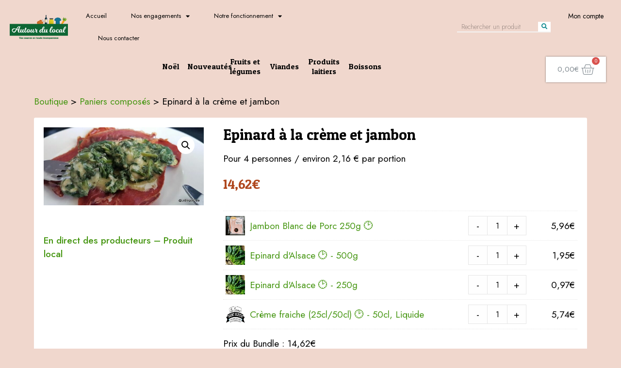

--- FILE ---
content_type: text/html; charset=UTF-8
request_url: https://www.autourdulocal.fr/product/epinard-et-jambon/
body_size: 37729
content:
<!doctype html>
<html lang="fr-FR">
<head>
	<meta charset="UTF-8">
		<meta name="viewport" content="width=device-width, initial-scale=1">
	<link rel="profile" href="https://gmpg.org/xfn/11">
	<title>Epinard à la crème  et jambon &#8211; Autour du local</title>
<meta name='robots' content='max-image-preview:large' />

			<!-- Facebook Pixel Code -->
			<script>
			!function(f,b,e,v,n,t,s){if(f.fbq)return;n=f.fbq=function(){n.callMethod?
			n.callMethod.apply(n,arguments):n.queue.push(arguments)};if(!f._fbq)f._fbq=n;
			n.push=n;n.loaded=!0;n.version='2.0';n.queue=[];t=b.createElement(e);t.async=!0;
			t.src=v;s=b.getElementsByTagName(e)[0];s.parentNode.insertBefore(t,s)}(window,
			document,'script','https://connect.facebook.net/en_US/fbevents.js' );
			fbq( "init", 356072239143021 );			</script>
			<!-- DO NOT MODIFY -->
			<!-- End Facebook Pixel Code -->

			<link rel='dns-prefetch' href='//s.w.org' />
<link rel="alternate" type="application/rss+xml" title="Autour du local &raquo; Flux" href="https://www.autourdulocal.fr/feed/" />
<link rel="alternate" type="application/rss+xml" title="Autour du local &raquo; Flux des commentaires" href="https://www.autourdulocal.fr/comments/feed/" />
		<!-- This site uses the Google Analytics by MonsterInsights plugin v8.3.0 - Using Analytics tracking - https://www.monsterinsights.com/ -->
							<script src="//www.googletagmanager.com/gtag/js?id=UA-161657383-2"  type="text/javascript" data-cfasync="false" data-wpfc-render="false" async></script>
			<script type="text/javascript" data-cfasync="false" data-wpfc-render="false">
				var mi_version = '8.3.0';
				var mi_track_user = true;
				var mi_no_track_reason = '';
				
								var disableStrs = [
															'ga-disable-UA-161657383-2',
									];

				/* Function to detect opted out users */
				function __gtagTrackerIsOptedOut() {
					for ( var index = 0; index < disableStrs.length; index++ ) {
						if ( document.cookie.indexOf( disableStrs[ index ] + '=true' ) > -1 ) {
							return true;
						}
					}

					return false;
				}

				/* Disable tracking if the opt-out cookie exists. */
				if ( __gtagTrackerIsOptedOut() ) {
					for ( var index = 0; index < disableStrs.length; index++ ) {
						window[ disableStrs[ index ] ] = true;
					}
				}

				/* Opt-out function */
				function __gtagTrackerOptout() {
					for ( var index = 0; index < disableStrs.length; index++ ) {
						document.cookie = disableStrs[ index ] + '=true; expires=Thu, 31 Dec 2099 23:59:59 UTC; path=/';
						window[ disableStrs[ index ] ] = true;
					}
				}

				if ( 'undefined' === typeof gaOptout ) {
					function gaOptout() {
						__gtagTrackerOptout();
					}
				}
								window.dataLayer = window.dataLayer || [];

				window.MonsterInsightsDualTracker = {
					helpers: {},
					trackers: {},
				};
				if ( mi_track_user ) {
					function __gtagDataLayer() {
						dataLayer.push( arguments );
					}

					function __gtagTracker( type, name, parameters ) {
						if (!parameters) {
							parameters = {};
						}

						if (parameters.send_to) {
							__gtagDataLayer.apply( null, arguments );
							return;
						}

						if ( type === 'event' ) {
							
															parameters.send_to = monsterinsights_frontend.ua;
								__gtagDataLayer( type, name, parameters );
													} else {
							__gtagDataLayer.apply( null, arguments );
						}
					}
					__gtagTracker( 'js', new Date() );
					__gtagTracker( 'set', {
						'developer_id.dZGIzZG' : true,
											} );
															__gtagTracker( 'config', 'UA-161657383-2', {"forceSSL":"true","link_attribution":"true"} );
										window.gtag = __gtagTracker;											(function () {
							/* https://developers.google.com/analytics/devguides/collection/analyticsjs/ */
							/* ga and __gaTracker compatibility shim. */
							var noopfn = function () {
								return null;
							};
							var newtracker = function () {
								return new Tracker();
							};
							var Tracker = function () {
								return null;
							};
							var p = Tracker.prototype;
							p.get = noopfn;
							p.set = noopfn;
							p.send = function (){
								var args = Array.prototype.slice.call(arguments);
								args.unshift( 'send' );
								__gaTracker.apply(null, args);
							};
							var __gaTracker = function () {
								var len = arguments.length;
								if ( len === 0 ) {
									return;
								}
								var f = arguments[len - 1];
								if ( typeof f !== 'object' || f === null || typeof f.hitCallback !== 'function' ) {
									if ( 'send' === arguments[0] ) {
										var hitConverted, hitObject = false, action;
										if ( 'event' === arguments[1] ) {
											if ( 'undefined' !== typeof arguments[3] ) {
												hitObject = {
													'eventAction': arguments[3],
													'eventCategory': arguments[2],
													'eventLabel': arguments[4],
													'value': arguments[5] ? arguments[5] : 1,
												}
											}
										}
										if ( 'pageview' === arguments[1] ) {
											if ( 'undefined' !== typeof arguments[2] ) {
												hitObject = {
													'eventAction': 'page_view',
													'page_path' : arguments[2],
												}
											}
										}
										if ( typeof arguments[2] === 'object' ) {
											hitObject = arguments[2];
										}
										if ( typeof arguments[5] === 'object' ) {
											Object.assign( hitObject, arguments[5] );
										}
										if ( 'undefined' !== typeof arguments[1].hitType ) {
											hitObject = arguments[1];
											if ( 'pageview' === hitObject.hitType ) {
												hitObject.eventAction = 'page_view';
											}
										}
										if ( hitObject ) {
											action = 'timing' === arguments[1].hitType ? 'timing_complete' : hitObject.eventAction;
											hitConverted = mapArgs( hitObject );
											__gtagTracker( 'event', action, hitConverted );
										}
									}
									return;
								}

								function mapArgs( args ) {
									var arg, hit = {};
									var gaMap = {
										'eventCategory': 'event_category',
										'eventAction': 'event_action',
										'eventLabel': 'event_label',
										'eventValue': 'event_value',
										'nonInteraction': 'non_interaction',
										'timingCategory': 'event_category',
										'timingVar': 'name',
										'timingValue': 'value',
										'timingLabel': 'event_label',
										'page' : 'page_path',
										'location' : 'page_location',
										'title' : 'page_title',
									};
									for ( arg in args ) {
																				if ( ! ( ! args.hasOwnProperty(arg) || ! gaMap.hasOwnProperty(arg) ) ) {
											hit[gaMap[arg]] = args[arg];
										} else {
											hit[arg] = args[arg];
										}
									}
									return hit;
								}

								try {
									f.hitCallback();
								} catch ( ex ) {
								}
							};
							__gaTracker.create = newtracker;
							__gaTracker.getByName = newtracker;
							__gaTracker.getAll = function () {
								return [];
							};
							__gaTracker.remove = noopfn;
							__gaTracker.loaded = true;
							window['__gaTracker'] = __gaTracker;
						})();
									} else {
										console.log( "" );
					( function () {
							function __gtagTracker() {
								return null;
							}
							window['__gtagTracker'] = __gtagTracker;
							window['gtag'] = __gtagTracker;
					} )();
									}
			</script>
				<!-- / Google Analytics by MonsterInsights -->
				<script type="text/javascript">
			window._wpemojiSettings = {"baseUrl":"https:\/\/s.w.org\/images\/core\/emoji\/13.1.0\/72x72\/","ext":".png","svgUrl":"https:\/\/s.w.org\/images\/core\/emoji\/13.1.0\/svg\/","svgExt":".svg","source":{"concatemoji":"https:\/\/www.autourdulocal.fr\/wp-includes\/js\/wp-emoji-release.min.js?ver=5.8.12"}};
			!function(e,a,t){var n,r,o,i=a.createElement("canvas"),p=i.getContext&&i.getContext("2d");function s(e,t){var a=String.fromCharCode;p.clearRect(0,0,i.width,i.height),p.fillText(a.apply(this,e),0,0);e=i.toDataURL();return p.clearRect(0,0,i.width,i.height),p.fillText(a.apply(this,t),0,0),e===i.toDataURL()}function c(e){var t=a.createElement("script");t.src=e,t.defer=t.type="text/javascript",a.getElementsByTagName("head")[0].appendChild(t)}for(o=Array("flag","emoji"),t.supports={everything:!0,everythingExceptFlag:!0},r=0;r<o.length;r++)t.supports[o[r]]=function(e){if(!p||!p.fillText)return!1;switch(p.textBaseline="top",p.font="600 32px Arial",e){case"flag":return s([127987,65039,8205,9895,65039],[127987,65039,8203,9895,65039])?!1:!s([55356,56826,55356,56819],[55356,56826,8203,55356,56819])&&!s([55356,57332,56128,56423,56128,56418,56128,56421,56128,56430,56128,56423,56128,56447],[55356,57332,8203,56128,56423,8203,56128,56418,8203,56128,56421,8203,56128,56430,8203,56128,56423,8203,56128,56447]);case"emoji":return!s([10084,65039,8205,55357,56613],[10084,65039,8203,55357,56613])}return!1}(o[r]),t.supports.everything=t.supports.everything&&t.supports[o[r]],"flag"!==o[r]&&(t.supports.everythingExceptFlag=t.supports.everythingExceptFlag&&t.supports[o[r]]);t.supports.everythingExceptFlag=t.supports.everythingExceptFlag&&!t.supports.flag,t.DOMReady=!1,t.readyCallback=function(){t.DOMReady=!0},t.supports.everything||(n=function(){t.readyCallback()},a.addEventListener?(a.addEventListener("DOMContentLoaded",n,!1),e.addEventListener("load",n,!1)):(e.attachEvent("onload",n),a.attachEvent("onreadystatechange",function(){"complete"===a.readyState&&t.readyCallback()})),(n=t.source||{}).concatemoji?c(n.concatemoji):n.wpemoji&&n.twemoji&&(c(n.twemoji),c(n.wpemoji)))}(window,document,window._wpemojiSettings);
		</script>
		<style type="text/css">
img.wp-smiley,
img.emoji {
	display: inline !important;
	border: none !important;
	box-shadow: none !important;
	height: 1em !important;
	width: 1em !important;
	margin: 0 .07em !important;
	vertical-align: -0.1em !important;
	background: none !important;
	padding: 0 !important;
}
</style>
	<link rel='stylesheet' id='dashicons-css'  href='https://www.autourdulocal.fr/wp-includes/css/dashicons.min.css?ver=5.8.12' type='text/css' media='all' />
<link rel='stylesheet' id='thickbox-css'  href='https://www.autourdulocal.fr/wp-includes/js/thickbox/thickbox.css?ver=5.8.12' type='text/css' media='all' />
<link rel='stylesheet' id='wp-block-library-css'  href='https://www.autourdulocal.fr/wp-includes/css/dist/block-library/style.min.css?ver=5.8.12' type='text/css' media='all' />
<link rel='stylesheet' id='wc-blocks-vendors-style-css'  href='https://www.autourdulocal.fr/wp-content/plugins/woocommerce/packages/woocommerce-blocks/build/wc-blocks-vendors-style.css?ver=6.3.3' type='text/css' media='all' />
<link rel='stylesheet' id='wc-blocks-style-css'  href='https://www.autourdulocal.fr/wp-content/plugins/woocommerce/packages/woocommerce-blocks/build/wc-blocks-style.css?ver=6.3.3' type='text/css' media='all' />
<link rel='stylesheet' id='woolentor-block-style-css'  href='https://www.autourdulocal.fr/wp-content/plugins/woolentor-addons/woolentor-blocks/src/assets/css/style-index.css?ver=2.1.5' type='text/css' media='all' />
<link rel='stylesheet' id='contact-form-7-css'  href='https://www.autourdulocal.fr/wp-content/plugins/contact-form-7/includes/css/styles.css?ver=5.5.3' type='text/css' media='all' />
<link rel='stylesheet' id='photoswipe-css'  href='https://www.autourdulocal.fr/wp-content/plugins/woocommerce/assets/css/photoswipe/photoswipe.min.css?ver=6.0.1' type='text/css' media='all' />
<link rel='stylesheet' id='photoswipe-default-skin-css'  href='https://www.autourdulocal.fr/wp-content/plugins/woocommerce/assets/css/photoswipe/default-skin/default-skin.min.css?ver=6.0.1' type='text/css' media='all' />
<link rel='stylesheet' id='woocommerce-layout-css'  href='https://www.autourdulocal.fr/wp-content/plugins/woocommerce/assets/css/woocommerce-layout.css?ver=6.0.1' type='text/css' media='all' />
<link rel='stylesheet' id='woocommerce-smallscreen-css'  href='https://www.autourdulocal.fr/wp-content/plugins/woocommerce/assets/css/woocommerce-smallscreen.css?ver=6.0.1' type='text/css' media='only screen and (max-width: 768px)' />
<link rel='stylesheet' id='woocommerce-general-css'  href='https://www.autourdulocal.fr/wp-content/plugins/woocommerce/assets/css/woocommerce.css?ver=6.0.1' type='text/css' media='all' />
<style id='woocommerce-inline-inline-css' type='text/css'>
.woocommerce form .form-row .required { visibility: visible; }
</style>
<link rel='stylesheet' id='wpsl-styles-css'  href='https://www.autourdulocal.fr/wp-content/plugins/wp-store-locator/css/styles.min.css?ver=2.2.234' type='text/css' media='all' />
<link rel='stylesheet' id='wt-smart-coupon-store-credit-css'  href='https://www.autourdulocal.fr/wp-content/plugins/wt-smart-coupon-pro/admin/store-credit/public/css/wt-smart-coupon-store-credit.css?ver=1.3.5' type='text/css' media='all' />
<link rel='stylesheet' id='wt-smart-coupon-banner-css'  href='https://www.autourdulocal.fr/wp-content/plugins/wt-smart-coupon-pro/admin/coupon-banner/public/css/wt-coupon-banner.css' type='text/css' media='all' />
<link rel='stylesheet' id='wt-smart-coupon-css'  href='https://www.autourdulocal.fr/wp-content/plugins/wt-smart-coupon-pro/public/css/wt-smart-coupon-public.css?ver=1.3.5' type='text/css' media='all' />
<link rel='stylesheet' id='font-awesome-css'  href='https://www.autourdulocal.fr/wp-content/plugins/elementor/assets/lib/font-awesome/css/font-awesome.min.css?ver=4.7.0' type='text/css' media='all' />
<link rel='stylesheet' id='simple-line-icons-wl-css'  href='https://www.autourdulocal.fr/wp-content/plugins/woolentor-addons/assets/css/simple-line-icons.css?ver=2.1.5' type='text/css' media='all' />
<link rel='stylesheet' id='htflexboxgrid-css'  href='https://www.autourdulocal.fr/wp-content/plugins/woolentor-addons/assets/css/htflexboxgrid.css?ver=2.1.5' type='text/css' media='all' />
<link rel='stylesheet' id='slick-css'  href='https://www.autourdulocal.fr/wp-content/plugins/woolentor-addons/assets/css/slick.css?ver=2.1.5' type='text/css' media='all' />
<link rel='stylesheet' id='woolentor-widgets-css'  href='https://www.autourdulocal.fr/wp-content/plugins/woolentor-addons/assets/css/woolentor-widgets.css?ver=2.1.5' type='text/css' media='all' />
<link rel='stylesheet' id='woosb-frontend-css'  href='https://www.autourdulocal.fr/wp-content/plugins/woo-product-bundle-premium/assets/css/frontend.css?ver=6.0.4' type='text/css' media='all' />
<link rel='stylesheet' id='hello-elementor-css'  href='https://www.autourdulocal.fr/wp-content/themes/hello-elementor/style.min.css?ver=2.4.2' type='text/css' media='all' />
<link rel='stylesheet' id='hello-elementor-theme-style-css'  href='https://www.autourdulocal.fr/wp-content/themes/hello-elementor/theme.min.css?ver=2.4.2' type='text/css' media='all' />
<link rel='stylesheet' id='elementor-icons-css'  href='https://www.autourdulocal.fr/wp-content/plugins/elementor/assets/lib/eicons/css/elementor-icons.min.css?ver=5.13.0' type='text/css' media='all' />
<link rel='stylesheet' id='elementor-frontend-legacy-css'  href='https://www.autourdulocal.fr/wp-content/plugins/elementor/assets/css/frontend-legacy.min.css?ver=3.5.3' type='text/css' media='all' />
<link rel='stylesheet' id='elementor-frontend-css'  href='https://www.autourdulocal.fr/wp-content/plugins/elementor/assets/css/frontend.min.css?ver=3.5.3' type='text/css' media='all' />
<link rel='stylesheet' id='elementor-post-1185-css'  href='https://www.autourdulocal.fr/wp-content/uploads/elementor/css/post-1185.css?ver=1641573272' type='text/css' media='all' />
<link rel='stylesheet' id='elementor-pro-css'  href='https://www.autourdulocal.fr/wp-content/plugins/elementor-pro/assets/css/frontend.min.css?ver=3.5.2' type='text/css' media='all' />
<link rel='stylesheet' id='elementor-post-11485-css'  href='https://www.autourdulocal.fr/wp-content/uploads/elementor/css/post-11485.css?ver=1731660693' type='text/css' media='all' />
<link rel='stylesheet' id='elementor-post-11549-css'  href='https://www.autourdulocal.fr/wp-content/uploads/elementor/css/post-11549.css?ver=1641573273' type='text/css' media='all' />
<link rel='stylesheet' id='elementor-post-11691-css'  href='https://www.autourdulocal.fr/wp-content/uploads/elementor/css/post-11691.css?ver=1641573913' type='text/css' media='all' />
<link rel='stylesheet' id='stripe_styles-css'  href='https://www.autourdulocal.fr/wp-content/plugins/woocommerce-gateway-stripe/assets/css/stripe-styles.css?ver=6.0.2' type='text/css' media='all' />
<link rel='stylesheet' id='adl-style-css'  href='https://www.autourdulocal.fr/wp-content/themes/autourdulocal-theme/style.css?ver=1.0.0' type='text/css' media='all' />
<link rel='stylesheet' id='sib-front-css-css'  href='https://www.autourdulocal.fr/wp-content/plugins/mailin/css/mailin-front.css?ver=5.8.12' type='text/css' media='all' />
<link rel='stylesheet' id='google-fonts-1-css'  href='https://fonts.googleapis.com/css?family=Patua+One%3A100%2C100italic%2C200%2C200italic%2C300%2C300italic%2C400%2C400italic%2C500%2C500italic%2C600%2C600italic%2C700%2C700italic%2C800%2C800italic%2C900%2C900italic%7CJost%3A100%2C100italic%2C200%2C200italic%2C300%2C300italic%2C400%2C400italic%2C500%2C500italic%2C600%2C600italic%2C700%2C700italic%2C800%2C800italic%2C900%2C900italic%7CMontserrat%3A100%2C100italic%2C200%2C200italic%2C300%2C300italic%2C400%2C400italic%2C500%2C500italic%2C600%2C600italic%2C700%2C700italic%2C800%2C800italic%2C900%2C900italic&#038;display=auto&#038;ver=5.8.12' type='text/css' media='all' />
<link rel='stylesheet' id='elementor-icons-shared-0-css'  href='https://www.autourdulocal.fr/wp-content/plugins/elementor/assets/lib/font-awesome/css/fontawesome.min.css?ver=5.15.3' type='text/css' media='all' />
<link rel='stylesheet' id='elementor-icons-fa-solid-css'  href='https://www.autourdulocal.fr/wp-content/plugins/elementor/assets/lib/font-awesome/css/solid.min.css?ver=5.15.3' type='text/css' media='all' />
<link rel='stylesheet' id='elementor-icons-fa-brands-css'  href='https://www.autourdulocal.fr/wp-content/plugins/elementor/assets/lib/font-awesome/css/brands.min.css?ver=5.15.3' type='text/css' media='all' />
<script type='text/javascript' src='https://www.autourdulocal.fr/wp-includes/js/jquery/jquery.min.js?ver=3.6.0' id='jquery-core-js'></script>
<script type='text/javascript' src='https://www.autourdulocal.fr/wp-includes/js/jquery/jquery-migrate.min.js?ver=3.3.2' id='jquery-migrate-js'></script>
<script type='text/javascript' id='monsterinsights-frontend-script-js-extra'>
/* <![CDATA[ */
var monsterinsights_frontend = {"js_events_tracking":"true","download_extensions":"doc,pdf,ppt,zip,xls,docx,pptx,xlsx","inbound_paths":"[{\"path\":\"\\\/go\\\/\",\"label\":\"affiliate\"},{\"path\":\"\\\/recommend\\\/\",\"label\":\"affiliate\"}]","home_url":"https:\/\/www.autourdulocal.fr","hash_tracking":"false","ua":"UA-161657383-2","v4_id":""};
/* ]]> */
</script>
<script type='text/javascript' src='https://www.autourdulocal.fr/wp-content/plugins/google-analytics-premium/assets/js/frontend-gtag.min.js?ver=8.3.0' id='monsterinsights-frontend-script-js'></script>
<script type='text/javascript' src='https://www.autourdulocal.fr/wp-content/plugins/wt-smart-coupon-pro/admin/store-credit/public/js/wt-smart-coupon-store-credit.js?ver=1.3.5' id='wt-smart-coupon-store-credit-js'></script>
<script type='text/javascript' id='wt-smart-coupon-banner-js-extra'>
/* <![CDATA[ */
var WTSmartCouponBannerOBJ = {"ajaxurl":"https:\/\/www.autourdulocal.fr\/wp-admin\/admin-ajax.php","nonce":"3fe299b814"};
/* ]]> */
</script>
<script type='text/javascript' src='https://www.autourdulocal.fr/wp-content/plugins/wt-smart-coupon-pro/admin/coupon-banner/public/js/wt-coupon-banner.js' id='wt-smart-coupon-banner-js'></script>
<script type='text/javascript' id='wt-smart-coupon-js-extra'>
/* <![CDATA[ */
var WTSmartCouponOBJ = {"ajaxurl":"https:\/\/www.autourdulocal.fr\/wp-admin\/admin-ajax.php","nonces":{"public":"43ba91b466","apply_coupon":"3fe299b814"},"labels":{"please_wait":"Veuillez patienter..."}};
/* ]]> */
</script>
<script type='text/javascript' src='https://www.autourdulocal.fr/wp-content/plugins/wt-smart-coupon-pro/public/js/wt-smart-coupon-public.js?ver=1.3.5' id='wt-smart-coupon-js'></script>
<script type='text/javascript' id='woocommerce-tokenization-form-js-extra'>
/* <![CDATA[ */
var wc_tokenization_form_params = {"is_registration_required":"","is_logged_in":""};
/* ]]> */
</script>
<script type='text/javascript' src='https://www.autourdulocal.fr/wp-content/plugins/woocommerce/assets/js/frontend/tokenization-form.min.js?ver=6.0.1' id='woocommerce-tokenization-form-js'></script>
<script type='text/javascript' id='sib-front-js-js-extra'>
/* <![CDATA[ */
var sibErrMsg = {"invalidMail":"Veuillez entrer une adresse e-mail valide.","requiredField":"Veuillez compl\u00e9ter les champs obligatoires.","invalidDateFormat":"Veuillez entrer une date valide.","invalidSMSFormat":"Please fill out valid phone number"};
var ajax_sib_front_object = {"ajax_url":"https:\/\/www.autourdulocal.fr\/wp-admin\/admin-ajax.php","ajax_nonce":"a576ba4aca","flag_url":"https:\/\/www.autourdulocal.fr\/wp-content\/plugins\/mailin\/img\/flags\/"};
/* ]]> */
</script>
<script type='text/javascript' src='https://www.autourdulocal.fr/wp-content/plugins/mailin/js/mailin-front.js?ver=1624439950' id='sib-front-js-js'></script>
<link rel="https://api.w.org/" href="https://www.autourdulocal.fr/wp-json/" /><link rel="alternate" type="application/json" href="https://www.autourdulocal.fr/wp-json/wp/v2/product/19086" /><link rel="EditURI" type="application/rsd+xml" title="RSD" href="https://www.autourdulocal.fr/xmlrpc.php?rsd" />
<link rel="wlwmanifest" type="application/wlwmanifest+xml" href="https://www.autourdulocal.fr/wp-includes/wlwmanifest.xml" /> 
<meta name="generator" content="WordPress 5.8.12" />
<meta name="generator" content="WooCommerce 6.0.1" />
<link rel="canonical" href="https://www.autourdulocal.fr/product/epinard-et-jambon/" />
<link rel='shortlink' href='https://www.autourdulocal.fr/?p=19086' />
<link rel="alternate" type="application/json+oembed" href="https://www.autourdulocal.fr/wp-json/oembed/1.0/embed?url=https%3A%2F%2Fwww.autourdulocal.fr%2Fproduct%2Fepinard-et-jambon%2F" />
<link rel="alternate" type="text/xml+oembed" href="https://www.autourdulocal.fr/wp-json/oembed/1.0/embed?url=https%3A%2F%2Fwww.autourdulocal.fr%2Fproduct%2Fepinard-et-jambon%2F&#038;format=xml" />

		<script>
		(function(h,o,t,j,a,r){
			h.hj=h.hj||function(){(h.hj.q=h.hj.q||[]).push(arguments)};
			h._hjSettings={hjid:2134945,hjsv:5};
			a=o.getElementsByTagName('head')[0];
			r=o.createElement('script');r.async=1;
			r.src=t+h._hjSettings.hjid+j+h._hjSettings.hjsv;
			a.appendChild(r);
		})(window,document,'//static.hotjar.com/c/hotjar-','.js?sv=');
		</script>
			<noscript><style>.woocommerce-product-gallery{ opacity: 1 !important; }</style></noscript>
	<script type="text/javascript">
			(function() {window.sib ={equeue:[],client_key:"eh072nfvwofziof7h7y1jygw"};/* OPTIONAL: email for identify request*/
			window.sib.email_id = "";
			window.sendinblue = {}; for (var j = ['track', 'identify', 'trackLink', 'page'], i = 0; i < j.length; i++) { (function(k) { window.sendinblue[k] = function() { var arg = Array.prototype.slice.call(arguments); (window.sib[k] || function() { var t = {}; t[k] = arg; window.sib.equeue.push(t);})(arg[0], arg[1], arg[2]);};})(j[i]);}var n = document.createElement("script"),i = document.getElementsByTagName("script")[0]; n.type = "text/javascript", n.id = "sendinblue-js", n.async = !0, n.src = "https://sibautomation.com/sa.js?key=" + window.sib.client_key, i.parentNode.insertBefore(n, i), window.sendinblue.page();})();
            </script>
<!-- MonsterInsights Form Tracking -->
<script type="text/javascript" data-cfasync="false">
	function monsterinsights_forms_record_impression( event ) {
		monsterinsights_add_bloom_forms_ids();
		var monsterinsights_forms = document.getElementsByTagName("form");
		var monsterinsights_forms_i;
		for (monsterinsights_forms_i = 0; monsterinsights_forms_i < monsterinsights_forms.length; monsterinsights_forms_i++ ) {
			var monsterinsights_form_id = monsterinsights_forms[monsterinsights_forms_i].getAttribute("id");
			var skip_conversion = false;
			/* Check to see if it's contact form 7 if the id isn't set */
			if ( ! monsterinsights_form_id ) {
				monsterinsights_form_id = monsterinsights_forms[monsterinsights_forms_i].parentElement.getAttribute("id");
				if ( monsterinsights_form_id && monsterinsights_form_id.lastIndexOf('wpcf7-f', 0 ) === 0  ) {
					/* If so, let's grab that and set it to be the form's ID*/
					var tokens = monsterinsights_form_id.split('-').slice(0,2);
					var result = tokens.join('-');
					monsterinsights_forms[monsterinsights_forms_i].setAttribute("id", result);/* Now we can do just what we did above */
					monsterinsights_form_id = monsterinsights_forms[monsterinsights_forms_i].getAttribute("id");
				} else {
					monsterinsights_form_id = false;
				}
			}

			// Check if it's Ninja Forms & id isn't set.
			if ( ! monsterinsights_form_id && monsterinsights_forms[monsterinsights_forms_i].parentElement.className.indexOf( 'nf-form-layout' ) >= 0 ) {
				monsterinsights_form_id = monsterinsights_forms[monsterinsights_forms_i].parentElement.parentElement.parentElement.getAttribute( 'id' );
				if ( monsterinsights_form_id && 0 === monsterinsights_form_id.lastIndexOf( 'nf-form-', 0 ) ) {
					/* If so, let's grab that and set it to be the form's ID*/
					tokens = monsterinsights_form_id.split( '-' ).slice( 0, 3 );
					result = tokens.join( '-' );
					monsterinsights_forms[monsterinsights_forms_i].setAttribute( 'id', result );
					/* Now we can do just what we did above */
					monsterinsights_form_id = monsterinsights_forms[monsterinsights_forms_i].getAttribute( 'id' );
					skip_conversion = true;
				}
			}

			if ( monsterinsights_form_id && monsterinsights_form_id !== 'commentform' && monsterinsights_form_id !== 'adminbar-search' ) {
                __gtagTracker('event', 'impression', {
                    event_category: 'form',
                    event_label: monsterinsights_form_id,
                    value: 1,
                    non_interaction: true
                });

				/* If a WPForms Form, we can use custom tracking */
				if ( monsterinsights_form_id && 0 === monsterinsights_form_id.lastIndexOf( 'wpforms-form-', 0 ) ) {
					continue;
				}

				/* Formiddable Forms, use custom tracking */
				if ( monsterinsights_forms_has_class( monsterinsights_forms[monsterinsights_forms_i], 'frm-show-form' ) ) {
					continue;
				}

				/* If a Gravity Form, we can use custom tracking */
				if ( monsterinsights_form_id && 0 === monsterinsights_form_id.lastIndexOf( 'gform_', 0 ) ) {
					continue;
				}

				/* If Ninja forms, we use custom conversion tracking */
				if ( skip_conversion ) {
					continue;
				}

				var custom_conversion_mi_forms = false;
				if ( custom_conversion_mi_forms ) {
					continue;
				}

                if ( window.jQuery ){
                    (function(form_id) {
                        jQuery( document ).ready( function () {
                            jQuery( '#' + form_id ).on( 'submit', monsterinsights_forms_record_conversion );
                        } );
                    })( monsterinsights_form_id );
                } else {
                    var __gaFormsTrackerWindow    = window;
                    if ( __gaFormsTrackerWindow.addEventListener ) {
                        document.getElementById(monsterinsights_form_id).addEventListener( "submit", monsterinsights_forms_record_conversion, false );
                    } else {
                        if ( __gaFormsTrackerWindow.attachEvent ) {
                            document.getElementById(monsterinsights_form_id).attachEvent( "onsubmit", monsterinsights_forms_record_conversion );
                        }
                    }
                }

			} else {
				continue;
			}
		}
	}

	function monsterinsights_forms_has_class(element, className) {
	    return (' ' + element.className + ' ').indexOf(' ' + className+ ' ') > -1;
	}

	function monsterinsights_forms_record_conversion( event ) {
		var monsterinsights_form_conversion_id = event.target.id;
		var monsterinsights_form_action        = event.target.getAttribute("miforms-action");
		if ( monsterinsights_form_conversion_id && ! monsterinsights_form_action ) {
			document.getElementById(monsterinsights_form_conversion_id).setAttribute("miforms-action", "submitted");
            __gtagTracker('event', 'conversion', {
                event_category: 'form',
                event_label: monsterinsights_form_conversion_id,
                value: 1,
            });
		}
	}

	/* Attach the events to all clicks in the document after page and GA has loaded */
	function monsterinsights_forms_load() {
		if ( typeof(__gtagTracker) !== 'undefined' && __gtagTracker ) {
            var __gtagFormsTrackerWindow    = window;
            if ( __gtagFormsTrackerWindow.addEventListener ) {
                __gtagFormsTrackerWindow.addEventListener( "load", monsterinsights_forms_record_impression, false );
            } else {
                if ( __gtagFormsTrackerWindow.attachEvent ) {
                    __gtagFormsTrackerWindow.attachEvent("onload", monsterinsights_forms_record_impression );
                }
            }
        } else {
			setTimeout(monsterinsights_forms_load, 200);
		}
	}
	/* Custom Ninja Forms impression tracking */
	if (window.jQuery) {
		jQuery(document).on( 'nfFormReady', function( e, layoutView ) {
			var label = layoutView.el;
			label = label.substring(1, label.length);
			label = label.split('-').slice(0,3).join('-');
            __gtagTracker('event', 'impression', {
                event_category: 'form',
                event_label: label,
                value: 1,
                non_interaction: true
            });
		});
	}
	/* Custom Bloom Form tracker */
	function monsterinsights_add_bloom_forms_ids() {
		var bloom_forms = document.querySelectorAll( '.et_bloom_form_content form' );
		if ( bloom_forms.length > 0 ) {
			for ( var i = 0; i < bloom_forms.length; i++ ) {
				if ( '' === bloom_forms[i].id ) {
					var form_parent_root = monsterinsights_find_parent_with_class( bloom_forms[i], 'et_bloom_optin' );
					if ( form_parent_root ) {
						var classes = form_parent_root.className.split( ' ' );
						for ( var j = 0; j < classes.length; ++ j ) {
							if ( 0 === classes[j].indexOf( 'et_bloom_optin' ) ) {
								bloom_forms[i].id = classes[j];
							}
						}
					}
				}
			}
		}
	}
	function monsterinsights_find_parent_with_class( element, className ) {
		if ( element.parentNode && '' !== className ) {
			if ( element.parentNode.className.indexOf( className ) >= 0 ) {
				return element.parentNode;
			} else {
				return monsterinsights_find_parent_with_class( element.parentNode, className );
			}
		}
		return false;
	}
	monsterinsights_forms_load();
</script>
<!-- End MonsterInsights Form Tracking -->

<link rel="icon" href="https://www.autourdulocal.fr/wp-content/uploads/2020/12/cropped-Autour-du-local_web_couleur-32x32.png" sizes="32x32" />
<link rel="icon" href="https://www.autourdulocal.fr/wp-content/uploads/2020/12/cropped-Autour-du-local_web_couleur-192x192.png" sizes="192x192" />
<link rel="apple-touch-icon" href="https://www.autourdulocal.fr/wp-content/uploads/2020/12/cropped-Autour-du-local_web_couleur-180x180.png" />
<meta name="msapplication-TileImage" content="https://www.autourdulocal.fr/wp-content/uploads/2020/12/cropped-Autour-du-local_web_couleur-270x270.png" />
</head>
<body class="product-template-default single single-product postid-19086 wp-custom-logo theme-hello-elementor woocommerce woocommerce-page woocommerce-no-js woolentor_current_theme_autourdulocal woolentor-empty-cart elementor-default elementor-template-full-width elementor-kit-1185 elementor-page-11691">

		<div data-elementor-type="header" data-elementor-id="11485" class="elementor elementor-11485 elementor-location-header" data-elementor-settings="[]">
		<div class="elementor-section-wrap">
					<section class="elementor-section elementor-top-section elementor-element elementor-element-a71d3e6 elementor-section-full_width elementor-section-height-default elementor-section-height-default" data-id="a71d3e6" data-element_type="section" data-settings="{&quot;sticky&quot;:&quot;top&quot;,&quot;background_background&quot;:&quot;classic&quot;,&quot;sticky_on&quot;:[&quot;desktop&quot;,&quot;tablet&quot;,&quot;mobile&quot;],&quot;sticky_offset&quot;:0,&quot;sticky_effects_offset&quot;:0}">
						<div class="elementor-container elementor-column-gap-default">
							<div class="elementor-row">
					<div class="elementor-column elementor-col-100 elementor-top-column elementor-element elementor-element-771a02" data-id="771a02" data-element_type="column">
			<div class="elementor-column-wrap elementor-element-populated">
							<div class="elementor-widget-wrap">
						<section class="elementor-section elementor-inner-section elementor-element elementor-element-3353251a elementor-section-full_width elementor-section-height-default elementor-section-height-default" data-id="3353251a" data-element_type="section" data-settings="{&quot;background_background&quot;:&quot;classic&quot;}">
						<div class="elementor-container elementor-column-gap-default">
							<div class="elementor-row">
					<div class="elementor-column elementor-col-25 elementor-inner-column elementor-element elementor-element-546a3458" data-id="546a3458" data-element_type="column">
			<div class="elementor-column-wrap elementor-element-populated">
							<div class="elementor-widget-wrap">
						<div class="elementor-element elementor-element-451cd6d5 elementor-widget elementor-widget-image" data-id="451cd6d5" data-element_type="widget" data-widget_type="image.default">
				<div class="elementor-widget-container">
								<div class="elementor-image">
													<a href="https://www.autourdulocal.fr">
							<img width="800" height="335" src="https://www.autourdulocal.fr/wp-content/uploads/2019/11/Autour-du-local_print_couleur-scaled-1024x429.png" class="attachment-large size-large" alt="" loading="lazy" srcset="https://www.autourdulocal.fr/wp-content/uploads/2019/11/Autour-du-local_print_couleur-scaled-1024x429.png 1024w, https://www.autourdulocal.fr/wp-content/uploads/2019/11/Autour-du-local_print_couleur-scaled-600x251.png 600w, https://www.autourdulocal.fr/wp-content/uploads/2019/11/Autour-du-local_print_couleur-scaled-300x126.png 300w, https://www.autourdulocal.fr/wp-content/uploads/2019/11/Autour-du-local_print_couleur-768x322.png 768w, https://www.autourdulocal.fr/wp-content/uploads/2019/11/Autour-du-local_print_couleur-1536x643.png 1536w, https://www.autourdulocal.fr/wp-content/uploads/2019/11/Autour-du-local_print_couleur-2048x858.png 2048w" sizes="(max-width: 800px) 100vw, 800px" />								</a>
														</div>
						</div>
				</div>
						</div>
					</div>
		</div>
				<div class="elementor-column elementor-col-25 elementor-inner-column elementor-element elementor-element-38be42be elementor-hidden-phone" data-id="38be42be" data-element_type="column">
			<div class="elementor-column-wrap elementor-element-populated">
							<div class="elementor-widget-wrap">
						<div class="elementor-element elementor-element-53cdf1be elementor-nav-menu__align-left elementor-nav-menu--dropdown-none elementor-hidden-phone elementor-widget elementor-widget-nav-menu" data-id="53cdf1be" data-element_type="widget" data-settings="{&quot;layout&quot;:&quot;horizontal&quot;,&quot;submenu_icon&quot;:{&quot;value&quot;:&quot;&lt;i class=\&quot;fas fa-caret-down\&quot;&gt;&lt;\/i&gt;&quot;,&quot;library&quot;:&quot;fa-solid&quot;}}" data-widget_type="nav-menu.default">
				<div class="elementor-widget-container">
						<nav migration_allowed="1" migrated="0" role="navigation" class="elementor-nav-menu--main elementor-nav-menu__container elementor-nav-menu--layout-horizontal e--pointer-underline e--animation-fade">
				<ul id="menu-1-53cdf1be" class="elementor-nav-menu"><li class="menu-item menu-item-type-custom menu-item-object-custom menu-item-home menu-item-11687"><a href="https://www.autourdulocal.fr/" class="elementor-item">Accueil</a></li>
<li class="menu-item menu-item-type-custom menu-item-object-custom menu-item-has-children menu-item-12642"><a href="#" class="elementor-item elementor-item-anchor">Nos engagements</a>
<ul class="sub-menu elementor-nav-menu--dropdown">
	<li class="menu-item menu-item-type-post_type menu-item-object-page menu-item-12624"><a href="https://www.autourdulocal.fr/notre-philosophie/" class="elementor-sub-item">Notre philosophie</a></li>
	<li class="menu-item menu-item-type-post_type menu-item-object-page menu-item-12625"><a href="https://www.autourdulocal.fr/le-mot-du-fondateur/" class="elementor-sub-item">Le mot du fondateur</a></li>
</ul>
</li>
<li class="menu-item menu-item-type-custom menu-item-object-custom menu-item-has-children menu-item-15576"><a href="#" class="elementor-item elementor-item-anchor">Notre fonctionnement</a>
<ul class="sub-menu elementor-nav-menu--dropdown">
	<li class="menu-item menu-item-type-post_type menu-item-object-page menu-item-15575"><a href="https://www.autourdulocal.fr/magasin-et-drive/" class="elementor-sub-item">Drive</a></li>
	<li class="menu-item menu-item-type-post_type menu-item-object-page menu-item-15574"><a href="https://www.autourdulocal.fr/livraison/" class="elementor-sub-item">Livraison</a></li>
	<li class="menu-item menu-item-type-post_type menu-item-object-page menu-item-15577"><a href="https://www.autourdulocal.fr/fonctionnement/" class="elementor-sub-item">Nos particularités</a></li>
</ul>
</li>
<li class="menu-item menu-item-type-post_type menu-item-object-page menu-item-1203"><a href="https://www.autourdulocal.fr/nous-contacter/" class="elementor-item">Nous contacter</a></li>
</ul>			</nav>
					<div class="elementor-menu-toggle" role="button" tabindex="0" aria-label="Menu Toggle" aria-expanded="false">
			<i aria-hidden="true" role="presentation" class="elementor-menu-toggle__icon--open eicon-menu-bar"></i><i aria-hidden="true" role="presentation" class="elementor-menu-toggle__icon--close eicon-close"></i>			<span class="elementor-screen-only">Menu</span>
		</div>
			<nav class="elementor-nav-menu--dropdown elementor-nav-menu__container" role="navigation" aria-hidden="true">
				<ul id="menu-2-53cdf1be" class="elementor-nav-menu"><li class="menu-item menu-item-type-custom menu-item-object-custom menu-item-home menu-item-11687"><a href="https://www.autourdulocal.fr/" class="elementor-item" tabindex="-1">Accueil</a></li>
<li class="menu-item menu-item-type-custom menu-item-object-custom menu-item-has-children menu-item-12642"><a href="#" class="elementor-item elementor-item-anchor" tabindex="-1">Nos engagements</a>
<ul class="sub-menu elementor-nav-menu--dropdown">
	<li class="menu-item menu-item-type-post_type menu-item-object-page menu-item-12624"><a href="https://www.autourdulocal.fr/notre-philosophie/" class="elementor-sub-item" tabindex="-1">Notre philosophie</a></li>
	<li class="menu-item menu-item-type-post_type menu-item-object-page menu-item-12625"><a href="https://www.autourdulocal.fr/le-mot-du-fondateur/" class="elementor-sub-item" tabindex="-1">Le mot du fondateur</a></li>
</ul>
</li>
<li class="menu-item menu-item-type-custom menu-item-object-custom menu-item-has-children menu-item-15576"><a href="#" class="elementor-item elementor-item-anchor" tabindex="-1">Notre fonctionnement</a>
<ul class="sub-menu elementor-nav-menu--dropdown">
	<li class="menu-item menu-item-type-post_type menu-item-object-page menu-item-15575"><a href="https://www.autourdulocal.fr/magasin-et-drive/" class="elementor-sub-item" tabindex="-1">Drive</a></li>
	<li class="menu-item menu-item-type-post_type menu-item-object-page menu-item-15574"><a href="https://www.autourdulocal.fr/livraison/" class="elementor-sub-item" tabindex="-1">Livraison</a></li>
	<li class="menu-item menu-item-type-post_type menu-item-object-page menu-item-15577"><a href="https://www.autourdulocal.fr/fonctionnement/" class="elementor-sub-item" tabindex="-1">Nos particularités</a></li>
</ul>
</li>
<li class="menu-item menu-item-type-post_type menu-item-object-page menu-item-1203"><a href="https://www.autourdulocal.fr/nous-contacter/" class="elementor-item" tabindex="-1">Nous contacter</a></li>
</ul>			</nav>
				</div>
				</div>
						</div>
					</div>
		</div>
				<div class="elementor-column elementor-col-25 elementor-inner-column elementor-element elementor-element-2fa90a13" data-id="2fa90a13" data-element_type="column">
			<div class="elementor-column-wrap elementor-element-populated">
							<div class="elementor-widget-wrap">
						<div class="elementor-element elementor-element-51556a5 elementor-search-form--skin-classic elementor-search-form--button-type-icon elementor-search-form--icon-search elementor-widget elementor-widget-search-form" data-id="51556a5" data-element_type="widget" data-settings="{&quot;skin&quot;:&quot;classic&quot;}" data-widget_type="search-form.default">
				<div class="elementor-widget-container">
					<form class="elementor-search-form" role="search" action="https://www.autourdulocal.fr" method="get">
									<div class="elementor-search-form__container">
								<input placeholder="Rechercher un produit" class="elementor-search-form__input" type="search" name="s" title="Search" value="">
													<button class="elementor-search-form__submit" type="submit" title="Search" aria-label="Search">
													<i aria-hidden="true" class="fas fa-search"></i>							<span class="elementor-screen-only">Search</span>
											</button>
											</div>
		</form>
				</div>
				</div>
						</div>
					</div>
		</div>
				<div class="elementor-column elementor-col-25 elementor-inner-column elementor-element elementor-element-b2aa877" data-id="b2aa877" data-element_type="column">
			<div class="elementor-column-wrap elementor-element-populated">
							<div class="elementor-widget-wrap">
						<div class="elementor-element elementor-element-c5d86ad elementor-nav-menu__align-center elementor-nav-menu--dropdown-none elementor-widget elementor-widget-nav-menu" data-id="c5d86ad" data-element_type="widget" data-settings="{&quot;layout&quot;:&quot;horizontal&quot;,&quot;submenu_icon&quot;:{&quot;value&quot;:&quot;&lt;i class=\&quot;fas fa-caret-down\&quot;&gt;&lt;\/i&gt;&quot;,&quot;library&quot;:&quot;fa-solid&quot;}}" data-widget_type="nav-menu.default">
				<div class="elementor-widget-container">
						<nav migration_allowed="1" migrated="0" role="navigation" class="elementor-nav-menu--main elementor-nav-menu__container elementor-nav-menu--layout-horizontal e--pointer-underline e--animation-fade">
				<ul id="menu-1-c5d86ad" class="elementor-nav-menu"><li class="menu-item menu-item-type-post_type menu-item-object-page menu-item-11623"><a href="https://www.autourdulocal.fr/mon-compte/" class="elementor-item">Mon compte</a></li>
</ul>			</nav>
					<div class="elementor-menu-toggle" role="button" tabindex="0" aria-label="Menu Toggle" aria-expanded="false">
			<i aria-hidden="true" role="presentation" class="elementor-menu-toggle__icon--open eicon-menu-bar"></i><i aria-hidden="true" role="presentation" class="elementor-menu-toggle__icon--close eicon-close"></i>			<span class="elementor-screen-only">Menu</span>
		</div>
			<nav class="elementor-nav-menu--dropdown elementor-nav-menu__container" role="navigation" aria-hidden="true">
				<ul id="menu-2-c5d86ad" class="elementor-nav-menu"><li class="menu-item menu-item-type-post_type menu-item-object-page menu-item-11623"><a href="https://www.autourdulocal.fr/mon-compte/" class="elementor-item" tabindex="-1">Mon compte</a></li>
</ul>			</nav>
				</div>
				</div>
						</div>
					</div>
		</div>
								</div>
					</div>
		</section>
				<section class="elementor-section elementor-inner-section elementor-element elementor-element-4ad1efa0 elementor-section-full_width elementor-section-height-default elementor-section-height-default" data-id="4ad1efa0" data-element_type="section" data-settings="{&quot;background_background&quot;:&quot;classic&quot;}">
						<div class="elementor-container elementor-column-gap-default">
							<div class="elementor-row">
					<div class="elementor-column elementor-col-50 elementor-inner-column elementor-element elementor-element-7d979646" data-id="7d979646" data-element_type="column">
			<div class="elementor-column-wrap elementor-element-populated">
							<div class="elementor-widget-wrap">
						<div class="elementor-element elementor-element-7b83e6c9 elementor-nav-menu__align-left elementor-nav-menu--stretch elementor-nav-menu__text-align-center elementor-hidden-desktop elementor-hidden-tablet header-shop-nav-mobile elementor-nav-menu--dropdown-tablet elementor-nav-menu--toggle elementor-nav-menu--burger elementor-widget elementor-widget-nav-menu" data-id="7b83e6c9" data-element_type="widget" data-settings="{&quot;full_width&quot;:&quot;stretch&quot;,&quot;layout&quot;:&quot;horizontal&quot;,&quot;submenu_icon&quot;:{&quot;value&quot;:&quot;&lt;i class=\&quot;fas fa-caret-down\&quot;&gt;&lt;\/i&gt;&quot;,&quot;library&quot;:&quot;fa-solid&quot;},&quot;toggle&quot;:&quot;burger&quot;}" data-widget_type="nav-menu.default">
				<div class="elementor-widget-container">
						<nav migration_allowed="1" migrated="0" role="navigation" class="elementor-nav-menu--main elementor-nav-menu__container elementor-nav-menu--layout-horizontal e--pointer-underline e--animation-fade">
				<ul id="menu-1-7b83e6c9" class="elementor-nav-menu"><li class="menu-item menu-item-type-taxonomy menu-item-object-product_cat menu-item-20081"><a href="https://www.autourdulocal.fr/categorie-produit/noel/" class="elementor-item">Noël</a></li>
<li class="menu-item menu-item-type-taxonomy menu-item-object-product_cat menu-item-11759"><a href="https://www.autourdulocal.fr/categorie-produit/nouveautes/" class="elementor-item">Nouveautés</a></li>
<li class="menu-item menu-item-type-taxonomy menu-item-object-product_cat menu-item-11758"><a href="https://www.autourdulocal.fr/categorie-produit/fruits-et-legumes/" class="elementor-item">Fruits et légumes</a></li>
<li class="menu-item menu-item-type-taxonomy menu-item-object-product_cat menu-item-11748"><a href="https://www.autourdulocal.fr/categorie-produit/viandes/" class="elementor-item">Viandes</a></li>
<li class="menu-item menu-item-type-taxonomy menu-item-object-product_cat menu-item-11752"><a href="https://www.autourdulocal.fr/categorie-produit/produits-laitiers/" class="elementor-item">Produits laitiers</a></li>
<li class="menu-item menu-item-type-taxonomy menu-item-object-product_cat menu-item-11749"><a href="https://www.autourdulocal.fr/categorie-produit/boissons/" class="elementor-item">Boissons</a></li>
<li class="menu-item menu-item-type-custom menu-item-object-custom menu-item-11762"><a href="https://www.autourdulocal.fr/en-construction/" class="elementor-item">Notre fonctionnement</a></li>
<li class="menu-item menu-item-type-post_type menu-item-object-page menu-item-11763"><a href="https://www.autourdulocal.fr/nous-contacter/" class="elementor-item">Nous contacter</a></li>
</ul>			</nav>
					<div class="elementor-menu-toggle" role="button" tabindex="0" aria-label="Menu Toggle" aria-expanded="false">
			<i aria-hidden="true" role="presentation" class="elementor-menu-toggle__icon--open eicon-menu-bar"></i><i aria-hidden="true" role="presentation" class="elementor-menu-toggle__icon--close eicon-close"></i>			<span class="elementor-screen-only">Menu</span>
		</div>
			<nav class="elementor-nav-menu--dropdown elementor-nav-menu__container" role="navigation" aria-hidden="true">
				<ul id="menu-2-7b83e6c9" class="elementor-nav-menu"><li class="menu-item menu-item-type-taxonomy menu-item-object-product_cat menu-item-20081"><a href="https://www.autourdulocal.fr/categorie-produit/noel/" class="elementor-item" tabindex="-1">Noël</a></li>
<li class="menu-item menu-item-type-taxonomy menu-item-object-product_cat menu-item-11759"><a href="https://www.autourdulocal.fr/categorie-produit/nouveautes/" class="elementor-item" tabindex="-1">Nouveautés</a></li>
<li class="menu-item menu-item-type-taxonomy menu-item-object-product_cat menu-item-11758"><a href="https://www.autourdulocal.fr/categorie-produit/fruits-et-legumes/" class="elementor-item" tabindex="-1">Fruits et légumes</a></li>
<li class="menu-item menu-item-type-taxonomy menu-item-object-product_cat menu-item-11748"><a href="https://www.autourdulocal.fr/categorie-produit/viandes/" class="elementor-item" tabindex="-1">Viandes</a></li>
<li class="menu-item menu-item-type-taxonomy menu-item-object-product_cat menu-item-11752"><a href="https://www.autourdulocal.fr/categorie-produit/produits-laitiers/" class="elementor-item" tabindex="-1">Produits laitiers</a></li>
<li class="menu-item menu-item-type-taxonomy menu-item-object-product_cat menu-item-11749"><a href="https://www.autourdulocal.fr/categorie-produit/boissons/" class="elementor-item" tabindex="-1">Boissons</a></li>
<li class="menu-item menu-item-type-custom menu-item-object-custom menu-item-11762"><a href="https://www.autourdulocal.fr/en-construction/" class="elementor-item" tabindex="-1">Notre fonctionnement</a></li>
<li class="menu-item menu-item-type-post_type menu-item-object-page menu-item-11763"><a href="https://www.autourdulocal.fr/nous-contacter/" class="elementor-item" tabindex="-1">Nous contacter</a></li>
</ul>			</nav>
				</div>
				</div>
				<div class="elementor-element elementor-element-3ed7872 elementor-nav-menu__align-center elementor-nav-menu--stretch elementor-nav-menu__text-align-center elementor-hidden-phone header-shop-nav elementor-nav-menu--dropdown-tablet elementor-nav-menu--toggle elementor-nav-menu--burger elementor-widget elementor-widget-nav-menu" data-id="3ed7872" data-element_type="widget" data-settings="{&quot;full_width&quot;:&quot;stretch&quot;,&quot;layout&quot;:&quot;horizontal&quot;,&quot;submenu_icon&quot;:{&quot;value&quot;:&quot;&lt;i class=\&quot;fas fa-caret-down\&quot;&gt;&lt;\/i&gt;&quot;,&quot;library&quot;:&quot;fa-solid&quot;},&quot;toggle&quot;:&quot;burger&quot;}" data-widget_type="nav-menu.default">
				<div class="elementor-widget-container">
						<nav migration_allowed="1" migrated="0" role="navigation" class="elementor-nav-menu--main elementor-nav-menu__container elementor-nav-menu--layout-horizontal e--pointer-underline e--animation-fade">
				<ul id="menu-1-3ed7872" class="elementor-nav-menu"><li class="menu-item menu-item-type-taxonomy menu-item-object-product_cat menu-item-20060"><a href="https://www.autourdulocal.fr/categorie-produit/noel/" class="elementor-item">Noël</a></li>
<li class="menu-item menu-item-type-taxonomy menu-item-object-product_cat menu-item-11609"><a href="https://www.autourdulocal.fr/categorie-produit/nouveautes/" class="elementor-item">Nouveautés</a></li>
<li class="menu-item menu-item-type-taxonomy menu-item-object-product_cat menu-item-11608"><a href="https://www.autourdulocal.fr/categorie-produit/fruits-et-legumes/" class="elementor-item">Fruits et légumes</a></li>
<li class="menu-item menu-item-type-taxonomy menu-item-object-product_cat menu-item-11612"><a href="https://www.autourdulocal.fr/categorie-produit/viandes/" class="elementor-item">Viandes</a></li>
<li class="menu-item menu-item-type-taxonomy menu-item-object-product_cat menu-item-11611"><a href="https://www.autourdulocal.fr/categorie-produit/produits-laitiers/" class="elementor-item">Produits laitiers</a></li>
<li class="menu-item menu-item-type-taxonomy menu-item-object-product_cat menu-item-11602"><a href="https://www.autourdulocal.fr/categorie-produit/boissons/" class="elementor-item">Boissons</a></li>
</ul>			</nav>
					<div class="elementor-menu-toggle" role="button" tabindex="0" aria-label="Menu Toggle" aria-expanded="false">
			<i aria-hidden="true" role="presentation" class="elementor-menu-toggle__icon--open eicon-menu-bar"></i><i aria-hidden="true" role="presentation" class="elementor-menu-toggle__icon--close eicon-close"></i>			<span class="elementor-screen-only">Menu</span>
		</div>
			<nav class="elementor-nav-menu--dropdown elementor-nav-menu__container" role="navigation" aria-hidden="true">
				<ul id="menu-2-3ed7872" class="elementor-nav-menu"><li class="menu-item menu-item-type-taxonomy menu-item-object-product_cat menu-item-20060"><a href="https://www.autourdulocal.fr/categorie-produit/noel/" class="elementor-item" tabindex="-1">Noël</a></li>
<li class="menu-item menu-item-type-taxonomy menu-item-object-product_cat menu-item-11609"><a href="https://www.autourdulocal.fr/categorie-produit/nouveautes/" class="elementor-item" tabindex="-1">Nouveautés</a></li>
<li class="menu-item menu-item-type-taxonomy menu-item-object-product_cat menu-item-11608"><a href="https://www.autourdulocal.fr/categorie-produit/fruits-et-legumes/" class="elementor-item" tabindex="-1">Fruits et légumes</a></li>
<li class="menu-item menu-item-type-taxonomy menu-item-object-product_cat menu-item-11612"><a href="https://www.autourdulocal.fr/categorie-produit/viandes/" class="elementor-item" tabindex="-1">Viandes</a></li>
<li class="menu-item menu-item-type-taxonomy menu-item-object-product_cat menu-item-11611"><a href="https://www.autourdulocal.fr/categorie-produit/produits-laitiers/" class="elementor-item" tabindex="-1">Produits laitiers</a></li>
<li class="menu-item menu-item-type-taxonomy menu-item-object-product_cat menu-item-11602"><a href="https://www.autourdulocal.fr/categorie-produit/boissons/" class="elementor-item" tabindex="-1">Boissons</a></li>
</ul>			</nav>
				</div>
				</div>
						</div>
					</div>
		</div>
				<div class="elementor-column elementor-col-50 elementor-inner-column elementor-element elementor-element-256b8885" data-id="256b8885" data-element_type="column">
			<div class="elementor-column-wrap elementor-element-populated">
							<div class="elementor-widget-wrap">
						<div class="elementor-element elementor-element-2ceecddc toggle-icon--basket-light elementor-hidden-desktop elementor-menu-cart--items-indicator-bubble elementor-menu-cart--cart-type-side-cart elementor-menu-cart--show-remove-button-yes elementor-widget elementor-widget-woocommerce-menu-cart" data-id="2ceecddc" data-element_type="widget" data-settings="{&quot;cart_type&quot;:&quot;side-cart&quot;,&quot;open_cart&quot;:&quot;click&quot;,&quot;automatically_open_cart&quot;:&quot;no&quot;}" data-widget_type="woocommerce-menu-cart.default">
				<div class="elementor-widget-container">
					<div class="elementor-menu-cart__wrapper">
							<div class="elementor-menu-cart__toggle_wrapper">
					<div class="elementor-menu-cart__container elementor-lightbox" aria-hidden="true">
						<div class="elementor-menu-cart__main" aria-hidden="true">
							<div class="elementor-menu-cart__close-button"></div>
							<div class="widget_shopping_cart_content">
									<div class="woocommerce-mini-cart__empty-message">No products in the cart.</div>
							</div>
						</div>
					</div>
							<div class="elementor-menu-cart__toggle elementor-button-wrapper">
			<a id="elementor-menu-cart__toggle_button" href="#" class="elementor-menu-cart__toggle_button elementor-button elementor-size-sm" aria-expanded="false">
				<span class="elementor-button-text"><span class="woocommerce-Price-amount amount"><bdi>0,00<span class="woocommerce-Price-currencySymbol">&euro;</span></bdi></span></span>
				<span class="elementor-button-icon" data-counter="0">
					<i class="eicon"></i>
					<span class="elementor-screen-only">Cart</span>
				</span>
			</a>
		</div>
						</div>
					</div> <!-- close elementor-menu-cart__wrapper -->
				</div>
				</div>
				<div class="elementor-element elementor-element-ec3e89b toggle-icon--basket-light elementor-hidden-tablet elementor-hidden-phone elementor-menu-cart--items-indicator-bubble elementor-menu-cart--show-subtotal-yes elementor-menu-cart--cart-type-side-cart elementor-menu-cart--show-remove-button-yes elementor-widget elementor-widget-woocommerce-menu-cart" data-id="ec3e89b" data-element_type="widget" data-settings="{&quot;cart_type&quot;:&quot;side-cart&quot;,&quot;open_cart&quot;:&quot;click&quot;,&quot;automatically_open_cart&quot;:&quot;no&quot;}" data-widget_type="woocommerce-menu-cart.default">
				<div class="elementor-widget-container">
					<div class="elementor-menu-cart__wrapper">
							<div class="elementor-menu-cart__toggle_wrapper">
					<div class="elementor-menu-cart__container elementor-lightbox" aria-hidden="true">
						<div class="elementor-menu-cart__main" aria-hidden="true">
							<div class="elementor-menu-cart__close-button"></div>
							<div class="widget_shopping_cart_content">
									<div class="woocommerce-mini-cart__empty-message">No products in the cart.</div>
							</div>
						</div>
					</div>
							<div class="elementor-menu-cart__toggle elementor-button-wrapper">
			<a id="elementor-menu-cart__toggle_button" href="#" class="elementor-menu-cart__toggle_button elementor-button elementor-size-sm" aria-expanded="false">
				<span class="elementor-button-text"><span class="woocommerce-Price-amount amount"><bdi>0,00<span class="woocommerce-Price-currencySymbol">&euro;</span></bdi></span></span>
				<span class="elementor-button-icon" data-counter="0">
					<i class="eicon"></i>
					<span class="elementor-screen-only">Cart</span>
				</span>
			</a>
		</div>
						</div>
					</div> <!-- close elementor-menu-cart__wrapper -->
				</div>
				</div>
						</div>
					</div>
		</div>
								</div>
					</div>
		</section>
						</div>
					</div>
		</div>
								</div>
					</div>
		</section>
				</div>
		</div>
		<div class="woocommerce-notices-wrapper"></div>		<div data-elementor-type="product" data-elementor-id="11691" class="elementor elementor-11691 elementor-location-single post-19086 product type-product status-publish has-post-thumbnail product_cat-paniers-composes product_cat-paniers_de_la_semaine product_cat-recettes_simples product_tag-en-direct-des-producteurs product_tag-produit-local first onbackorder taxable shipping-taxable purchasable product-type-woosb product" data-elementor-settings="[]">
		<div class="elementor-section-wrap">
					<section class="elementor-section elementor-top-section elementor-element elementor-element-4e8ceb3d elementor-section-boxed elementor-section-height-default elementor-section-height-default" data-id="4e8ceb3d" data-element_type="section" data-settings="{&quot;background_background&quot;:&quot;classic&quot;}">
						<div class="elementor-container elementor-column-gap-default">
							<div class="elementor-row">
					<div class="elementor-column elementor-col-100 elementor-top-column elementor-element elementor-element-1bda5fe0" data-id="1bda5fe0" data-element_type="column">
			<div class="elementor-column-wrap elementor-element-populated">
							<div class="elementor-widget-wrap">
						<div class="elementor-element elementor-element-4cde434 elementor-widget elementor-widget-shortcode" data-id="4cde434" data-element_type="widget" data-widget_type="shortcode.default">
				<div class="elementor-widget-container">
					<div class="elementor-shortcode"><nav aria-label="breadcrumbs"><a title="Retour à la boutique" href="https://www.autourdulocal.fr/accueil-boutique/">Boutique</a> > <a title="Paniers composés" href="https://www.autourdulocal.fr/categorie-produit/paniers-composes/">Paniers composés</a> > <span>Epinard à la crème  et jambon</span></nav></div>
				</div>
				</div>
				<section class="elementor-section elementor-inner-section elementor-element elementor-element-3eae9cbf elementor-section-boxed elementor-section-height-default elementor-section-height-default" data-id="3eae9cbf" data-element_type="section" data-settings="{&quot;background_background&quot;:&quot;classic&quot;}">
						<div class="elementor-container elementor-column-gap-default">
							<div class="elementor-row">
					<div class="elementor-column elementor-col-50 elementor-inner-column elementor-element elementor-element-6c69ecd7" data-id="6c69ecd7" data-element_type="column">
			<div class="elementor-column-wrap elementor-element-populated">
							<div class="elementor-widget-wrap">
						<div class="elementor-element elementor-element-32d4c5e2 yes elementor-widget elementor-widget-woocommerce-product-images" data-id="32d4c5e2" data-element_type="widget" data-widget_type="woocommerce-product-images.default">
				<div class="elementor-widget-container">
			<div class="woocommerce-product-gallery woocommerce-product-gallery--with-images woocommerce-product-gallery--columns-4 images" data-columns="4" style="opacity: 0; transition: opacity .25s ease-in-out;">
	<figure class="woocommerce-product-gallery__wrapper">
		<div data-thumb="https://www.autourdulocal.fr/wp-content/uploads/2023/02/epinards-a-la-creme-100x100.jpg" data-thumb-alt="" class="woocommerce-product-gallery__image"><a href="https://www.autourdulocal.fr/wp-content/uploads/2023/02/epinards-a-la-creme.jpg"><img width="600" height="292" src="https://www.autourdulocal.fr/wp-content/uploads/2023/02/epinards-a-la-creme-600x292.jpg" class="wp-post-image" alt="" loading="lazy" title="epinards à la crème" data-caption="" data-src="https://www.autourdulocal.fr/wp-content/uploads/2023/02/epinards-a-la-creme.jpg" data-large_image="https://www.autourdulocal.fr/wp-content/uploads/2023/02/epinards-a-la-creme.jpg" data-large_image_width="640" data-large_image_height="311" srcset="https://www.autourdulocal.fr/wp-content/uploads/2023/02/epinards-a-la-creme-600x292.jpg 600w, https://www.autourdulocal.fr/wp-content/uploads/2023/02/epinards-a-la-creme-300x146.jpg 300w, https://www.autourdulocal.fr/wp-content/uploads/2023/02/epinards-a-la-creme.jpg 640w" sizes="(max-width: 600px) 100vw, 600px" /></a></div>	</figure>
</div>
		</div>
				</div>
				<div class="elementor-element elementor-element-9d49940 elementor-widget elementor-widget-text-editor" data-id="9d49940" data-element_type="widget" data-widget_type="text-editor.default">
				<div class="elementor-widget-container">
								<div class="elementor-text-editor elementor-clearfix">
				<span>En direct des producteurs</span> &#8211; <span>Produit local</span>					</div>
						</div>
				</div>
						</div>
					</div>
		</div>
				<div class="elementor-column elementor-col-50 elementor-inner-column elementor-element elementor-element-178ce7b6" data-id="178ce7b6" data-element_type="column">
			<div class="elementor-column-wrap elementor-element-populated">
							<div class="elementor-widget-wrap">
						<div class="elementor-element elementor-element-4a12a422 elementor-widget elementor-widget-woocommerce-product-title elementor-page-title elementor-widget-heading" data-id="4a12a422" data-element_type="widget" data-widget_type="woocommerce-product-title.default">
				<div class="elementor-widget-container">
			<h1 class="product_title entry-title elementor-heading-title elementor-size-default">Epinard à la crème  et jambon</h1>		</div>
				</div>
				<div class="elementor-element elementor-element-8eb210 elementor-widget elementor-widget-text-editor" data-id="8eb210" data-element_type="widget" data-widget_type="text-editor.default">
				<div class="elementor-widget-container">
								<div class="elementor-text-editor elementor-clearfix">
				Pour 4 personnes / environ 2,16 € par portion					</div>
						</div>
				</div>
				<div class="elementor-element elementor-element-366f74a1 elementor-widget elementor-widget-woocommerce-product-price" data-id="366f74a1" data-element_type="widget" data-widget_type="woocommerce-product-price.default">
				<div class="elementor-widget-container">
			<p class="price woosb-price-19086">A partir de 2,35 € par personne</p>
		</div>
				</div>
				<div class="elementor-element elementor-element-237524b9 elementor-widget elementor-widget-woocommerce-product-add-to-cart" data-id="237524b9" data-element_type="widget" data-widget_type="woocommerce-product-add-to-cart.default">
				<div class="elementor-widget-container">
			
		<div class="elementor-add-to-cart elementor-product-woosb">
			<div class="woosb-wrap woosb-bundled" data-id="19086">                <div class="woosb-products"
                     data-product-sku=""
                     data-discount-amount=""
                     data-discount="0"
                     data-fixed-price="no"
                     data-price="16.63"
                     data-price-suffix=""
                     data-variables="no"
                     data-optional="yes"
                     data-min="1"
                     data-max="">

					                        <div class="woosb-product"
                             data-name="Jambon Blanc de Porc 250g 🕑"
                             data-id="2001"
                             data-price="5.96"
                             data-price-suffix=""
                             data-qty="1" data-order="1">
							                                <div class="woosb-thumb">
									<a  href="https://www.autourdulocal.fr/product/jambon-blanc-de-porc-sv-1kg/" target="_blank">                                    <div class="woosb-thumb-ori">
										<img width="300" height="300" src="https://www.autourdulocal.fr/wp-content/uploads/2020/04/JambonPorc-min-300x300.jpg" class="attachment-woocommerce_thumbnail size-woocommerce_thumbnail" alt="" loading="lazy" srcset="https://www.autourdulocal.fr/wp-content/uploads/2020/04/JambonPorc-min-300x300.jpg 300w, https://www.autourdulocal.fr/wp-content/uploads/2020/04/JambonPorc-min-150x150.jpg 150w, https://www.autourdulocal.fr/wp-content/uploads/2020/04/JambonPorc-min-768x768.jpg 768w, https://www.autourdulocal.fr/wp-content/uploads/2020/04/JambonPorc-min-600x600.jpg 600w, https://www.autourdulocal.fr/wp-content/uploads/2020/04/JambonPorc-min-100x100.jpg 100w, https://www.autourdulocal.fr/wp-content/uploads/2020/04/JambonPorc-min-266x266.jpg 266w, https://www.autourdulocal.fr/wp-content/uploads/2020/04/JambonPorc-min-88x88.jpg 88w, https://www.autourdulocal.fr/wp-content/uploads/2020/04/JambonPorc-min-32x32.jpg 32w, https://www.autourdulocal.fr/wp-content/uploads/2020/04/JambonPorc-min-77x77.jpg 77w, https://www.autourdulocal.fr/wp-content/uploads/2020/04/JambonPorc-min.jpg 800w" sizes="(max-width: 300px) 100vw, 300px" />                                    </div>
                                    <div class="woosb-thumb-new"></div>
									</a>                                </div><!-- /woosb-thumb -->
							
                            <div class="woosb-title">
								<div class="woosb-title-inner"><a  href="https://www.autourdulocal.fr/product/jambon-blanc-de-porc-sv-1kg/" target="_blank">Jambon Blanc de Porc 250g 🕑</a></div><div class="woosb-availability"></div>                            </div>

							<div class="woosb-qty woosb-qty-plus-minus"><div class="woosb-qty-input"><div class="woosb-qty-input-minus">-</div>	<div class="quantity">
				<label class="screen-reader-text" for="quantity_697012b269384">quantité de Jambon Blanc de Porc 250g 🕑</label>
		<input
			type="number"
			id="quantity_697012b269384"
			class="input-text qty text"
			step="1"
			min="0"
			max="1000"
			name="woosb_qty_1"
			value="1"
			title="Qté"
			size="4"
			placeholder=""
			inputmode="numeric"
			autocomplete="off"
		/>
			</div>
	<div class="woosb-qty-input-plus">+</div></div><!-- /woosb-qty-input --></div>                                <div class="woosb-price">
                                    <div class="woosb-price-ori">
										<span class="woocommerce-Price-amount amount"><bdi>5,96<span class="woocommerce-Price-currencySymbol">&euro;</span></bdi></span>                                    </div>
                                    <div class="woosb-price-new"></div>
									                                </div>
							                        </div>
						                        <div class="woosb-product"
                             data-name="Epinard d&#039;Alsace 🕑 - 500g"
                             data-id="6392"
                             data-price="1.95"
                             data-price-suffix=""
                             data-qty="1" data-order="2">
							                                <div class="woosb-thumb">
									<a  href="https://www.autourdulocal.fr/product/epinard-2/?attribute_pa_poids=500g" target="_blank">                                    <div class="woosb-thumb-ori">
										<img width="300" height="300" src="https://www.autourdulocal.fr/wp-content/uploads/2020/04/Epinard-300x300.jpg" class="attachment-woocommerce_thumbnail size-woocommerce_thumbnail" alt="" loading="lazy" srcset="https://www.autourdulocal.fr/wp-content/uploads/2020/04/Epinard-300x300.jpg 300w, https://www.autourdulocal.fr/wp-content/uploads/2020/04/Epinard-150x150.jpg 150w, https://www.autourdulocal.fr/wp-content/uploads/2020/04/Epinard-100x100.jpg 100w, https://www.autourdulocal.fr/wp-content/uploads/2020/04/Epinard-32x32.jpg 32w, https://www.autourdulocal.fr/wp-content/uploads/2020/04/Epinard-266x266.jpg 266w, https://www.autourdulocal.fr/wp-content/uploads/2020/04/Epinard-88x88.jpg 88w, https://www.autourdulocal.fr/wp-content/uploads/2020/04/Epinard-250x250.jpg 250w, https://www.autourdulocal.fr/wp-content/uploads/2020/04/Epinard-77x77.jpg 77w, https://www.autourdulocal.fr/wp-content/uploads/2020/04/Epinard-60x60.jpg 60w" sizes="(max-width: 300px) 100vw, 300px" />                                    </div>
                                    <div class="woosb-thumb-new"></div>
									</a>                                </div><!-- /woosb-thumb -->
							
                            <div class="woosb-title">
								<div class="woosb-title-inner"><a  href="https://www.autourdulocal.fr/product/epinard-2/?attribute_pa_poids=500g" target="_blank">Epinard d'Alsace 🕑 - 500g</a></div><div class="woosb-availability"></div>                            </div>

							<div class="woosb-qty woosb-qty-plus-minus"><div class="woosb-qty-input"><div class="woosb-qty-input-minus">-</div>	<div class="quantity">
				<label class="screen-reader-text" for="quantity_697012b26b4c9">quantité de Epinard d&#039;Alsace 🕑</label>
		<input
			type="number"
			id="quantity_697012b26b4c9"
			class="input-text qty text"
			step="1"
			min="0"
			max="1000"
			name="woosb_qty_2"
			value="1"
			title="Qté"
			size="4"
			placeholder=""
			inputmode="numeric"
			autocomplete="off"
		/>
			</div>
	<div class="woosb-qty-input-plus">+</div></div><!-- /woosb-qty-input --></div>                                <div class="woosb-price">
                                    <div class="woosb-price-ori">
										<span class="woocommerce-Price-amount amount"><bdi>1,95<span class="woocommerce-Price-currencySymbol">&euro;</span></bdi></span>                                    </div>
                                    <div class="woosb-price-new"></div>
									                                </div>
							                        </div>
						                        <div class="woosb-product"
                             data-name="Epinard d&#039;Alsace 🕑 - 250g"
                             data-id="6391"
                             data-price="0.97"
                             data-price-suffix=""
                             data-qty="1" data-order="3">
							                                <div class="woosb-thumb">
									<a  href="https://www.autourdulocal.fr/product/epinard-2/?attribute_pa_poids=250g" target="_blank">                                    <div class="woosb-thumb-ori">
										<img width="300" height="300" src="https://www.autourdulocal.fr/wp-content/uploads/2020/04/Epinard-300x300.jpg" class="attachment-woocommerce_thumbnail size-woocommerce_thumbnail" alt="" loading="lazy" srcset="https://www.autourdulocal.fr/wp-content/uploads/2020/04/Epinard-300x300.jpg 300w, https://www.autourdulocal.fr/wp-content/uploads/2020/04/Epinard-150x150.jpg 150w, https://www.autourdulocal.fr/wp-content/uploads/2020/04/Epinard-100x100.jpg 100w, https://www.autourdulocal.fr/wp-content/uploads/2020/04/Epinard-32x32.jpg 32w, https://www.autourdulocal.fr/wp-content/uploads/2020/04/Epinard-266x266.jpg 266w, https://www.autourdulocal.fr/wp-content/uploads/2020/04/Epinard-88x88.jpg 88w, https://www.autourdulocal.fr/wp-content/uploads/2020/04/Epinard-250x250.jpg 250w, https://www.autourdulocal.fr/wp-content/uploads/2020/04/Epinard-77x77.jpg 77w, https://www.autourdulocal.fr/wp-content/uploads/2020/04/Epinard-60x60.jpg 60w" sizes="(max-width: 300px) 100vw, 300px" />                                    </div>
                                    <div class="woosb-thumb-new"></div>
									</a>                                </div><!-- /woosb-thumb -->
							
                            <div class="woosb-title">
								<div class="woosb-title-inner"><a  href="https://www.autourdulocal.fr/product/epinard-2/?attribute_pa_poids=250g" target="_blank">Epinard d'Alsace 🕑 - 250g</a></div><div class="woosb-availability"></div>                            </div>

							<div class="woosb-qty woosb-qty-plus-minus"><div class="woosb-qty-input"><div class="woosb-qty-input-minus">-</div>	<div class="quantity">
				<label class="screen-reader-text" for="quantity_697012b26bb71">quantité de Epinard d&#039;Alsace 🕑</label>
		<input
			type="number"
			id="quantity_697012b26bb71"
			class="input-text qty text"
			step="1"
			min="0"
			max="1000"
			name="woosb_qty_3"
			value="1"
			title="Qté"
			size="4"
			placeholder=""
			inputmode="numeric"
			autocomplete="off"
		/>
			</div>
	<div class="woosb-qty-input-plus">+</div></div><!-- /woosb-qty-input --></div>                                <div class="woosb-price">
                                    <div class="woosb-price-ori">
										<span class="woocommerce-Price-amount amount"><bdi>0,97<span class="woocommerce-Price-currencySymbol">&euro;</span></bdi></span>                                    </div>
                                    <div class="woosb-price-new"></div>
									                                </div>
							                        </div>
						                        <div class="woosb-product"
                             data-name="Crème fraiche (25cl/50cl) 🕑 - 50cl, Liquide"
                             data-id="1916"
                             data-price="5.74"
                             data-price-suffix=""
                             data-qty="1" data-order="4">
							                                <div class="woosb-thumb">
									<a  href="https://www.autourdulocal.fr/product/creme-fraiche-25cl-50cl/?attribute_pa_volume=50cl&#038;attribute_pa_etat=liquide" target="_blank">                                    <div class="woosb-thumb-ori">
										<img width="300" height="300" src="https://www.autourdulocal.fr/wp-content/uploads/2021/02/Sans-titre-1-min-300x300.jpg" class="attachment-woocommerce_thumbnail size-woocommerce_thumbnail" alt="" loading="lazy" srcset="https://www.autourdulocal.fr/wp-content/uploads/2021/02/Sans-titre-1-min-300x300.jpg 300w, https://www.autourdulocal.fr/wp-content/uploads/2021/02/Sans-titre-1-min-150x150.jpg 150w, https://www.autourdulocal.fr/wp-content/uploads/2021/02/Sans-titre-1-min-768x768.jpg 768w, https://www.autourdulocal.fr/wp-content/uploads/2021/02/Sans-titre-1-min-600x600.jpg 600w, https://www.autourdulocal.fr/wp-content/uploads/2021/02/Sans-titre-1-min-100x100.jpg 100w, https://www.autourdulocal.fr/wp-content/uploads/2021/02/Sans-titre-1-min-266x266.jpg 266w, https://www.autourdulocal.fr/wp-content/uploads/2021/02/Sans-titre-1-min-250x250.jpg 250w, https://www.autourdulocal.fr/wp-content/uploads/2021/02/Sans-titre-1-min-88x88.jpg 88w, https://www.autourdulocal.fr/wp-content/uploads/2021/02/Sans-titre-1-min-77x77.jpg 77w, https://www.autourdulocal.fr/wp-content/uploads/2021/02/Sans-titre-1-min-32x32.jpg 32w, https://www.autourdulocal.fr/wp-content/uploads/2021/02/Sans-titre-1-min.jpg 1000w" sizes="(max-width: 300px) 100vw, 300px" />                                    </div>
                                    <div class="woosb-thumb-new"></div>
									</a>                                </div><!-- /woosb-thumb -->
							
                            <div class="woosb-title">
								<div class="woosb-title-inner"><a  href="https://www.autourdulocal.fr/product/creme-fraiche-25cl-50cl/?attribute_pa_volume=50cl&#038;attribute_pa_etat=liquide" target="_blank">Crème fraiche (25cl/50cl) 🕑 - 50cl, Liquide</a></div><div class="woosb-availability"></div>                            </div>

							<div class="woosb-qty woosb-qty-plus-minus"><div class="woosb-qty-input"><div class="woosb-qty-input-minus">-</div>	<div class="quantity">
				<label class="screen-reader-text" for="quantity_697012b26e0b5">quantité de Crème fraiche (25cl/50cl) 🕑</label>
		<input
			type="number"
			id="quantity_697012b26e0b5"
			class="input-text qty text"
			step="1"
			min="0"
			max="1000"
			name="woosb_qty_4"
			value="1"
			title="Qté"
			size="4"
			placeholder=""
			inputmode="numeric"
			autocomplete="off"
		/>
			</div>
	<div class="woosb-qty-input-plus">+</div></div><!-- /woosb-qty-input --></div>                                <div class="woosb-price">
                                    <div class="woosb-price-ori">
										<span class="woocommerce-Price-amount amount"><bdi>5,74<span class="woocommerce-Price-currencySymbol">&euro;</span></bdi></span>                                    </div>
                                    <div class="woosb-price-new"></div>
									                                </div>
							                        </div>
						
                </div>
				<div class="woosb-total woosb-text"></div><div class="woosb-alert woosb-text" style="display: none"></div></div>
	
	<form class="cart" action="https://www.autourdulocal.fr/product/epinard-et-jambon/" method="post" enctype='multipart/form-data'>
		<input name="woosb_ids" class="woosb-ids woosb-ids-19086" type="hidden" value="2001/1,6392/1,6391/1,1916/1"/>
			<div class="quantity">
				<label class="screen-reader-text" for="quantity_697012b26e8ec">quantité de Epinard à la crème  et jambon</label>
		<input
			type="number"
			id="quantity_697012b26e8ec"
			class="input-text qty text"
			step="1"
			min="1"
			max=""
			name="quantity"
			value="1"
			title="Qté"
			size="4"
			placeholder=""
			inputmode="numeric"
			autocomplete="off"
		/>
			</div>
			<p id="wc-stripe-payment-request-button-separator" style="margin-top:1.5em;text-align:center;display:none;">&mdash; OU &mdash;</p>
		
		<button type="submit" name="add-to-cart" value="19086" class="single_add_to_cart_button button alt">Ajouter au panier</button>

			</form>

	
		</div>

				</div>
				</div>
						</div>
					</div>
		</div>
								</div>
					</div>
		</section>
				<section class="elementor-section elementor-inner-section elementor-element elementor-element-5688bc06 elementor-section-boxed elementor-section-height-default elementor-section-height-default" data-id="5688bc06" data-element_type="section">
						<div class="elementor-container elementor-column-gap-default">
							<div class="elementor-row">
					<div class="elementor-column elementor-col-50 elementor-inner-column elementor-element elementor-element-5e643afd" data-id="5e643afd" data-element_type="column">
			<div class="elementor-column-wrap elementor-element-populated">
							<div class="elementor-widget-wrap">
						<div class="elementor-element elementor-element-28126409 elementor-widget elementor-widget-woocommerce-product-content" data-id="28126409" data-element_type="widget" data-widget_type="woocommerce-product-content.default">
				<div class="elementor-widget-container">
			<p>Les épinards seront bons et chauds !</p>
<p>Etape 1 : Lavez et équeutez les épinards. Dans une poêle, faites chauffer une noix de beurre</p>
<p>Etape 2 : Une fois le beurre fondu, ajoutez les épinards équeutés, recouvrez et laissez les épinards cuire.</p>
<p>Etape 3 : remuez de temps en temps jusqu&rsquo;à que tous les épinards soient réduits. Une fois réduits, noyez (si vous être gourmands) les épinards dans la crème.</p>
<p>Etape 4 : ouvrez le paquet de (bon) jambon</p>
<p>Etape 5 : Mettez le tout dans l&rsquo;assiette et &#8230;.</p>
<p>&nbsp;</p>
<p>Bon appétit !</p>
		</div>
				</div>
						</div>
					</div>
		</div>
				<div class="elementor-column elementor-col-50 elementor-inner-column elementor-element elementor-element-2f33a670" data-id="2f33a670" data-element_type="column">
			<div class="elementor-column-wrap elementor-element-populated">
							<div class="elementor-widget-wrap">
						<div class="elementor-element elementor-element-28949abb elementor-widget elementor-widget-text-editor" data-id="28949abb" data-element_type="widget" data-widget_type="text-editor.default">
				<div class="elementor-widget-container">
								<div class="elementor-text-editor elementor-clearfix">
				<p>Pour 4 personnes, il faut prendre :</p>
<ul>
<li>4 tranches de jambon blanc</li>
<li>800 g d&rsquo;épinards</li>
<li>50cl de crème fraiche liquide</li>
</ul>
<p>&nbsp;</p>
<p>Une recette saine qu&rsquo;il suffira d&rsquo;accompagner par une <a href="https://www.autourdulocal.fr/categorie-produit/boissons/#eaux">bouteille d&rsquo;eau. </a></p>
					</div>
						</div>
				</div>
						</div>
					</div>
		</div>
								</div>
					</div>
		</section>
				<div class="elementor-element elementor-element-6bee6b9 elementor-widget elementor-widget-text-editor" data-id="6bee6b9" data-element_type="widget" data-widget_type="text-editor.default">
				<div class="elementor-widget-container">
								<div class="elementor-text-editor elementor-clearfix">
									</div>
						</div>
				</div>
						</div>
					</div>
		</div>
								</div>
					</div>
		</section>
				<section class="elementor-section elementor-top-section elementor-element elementor-element-7a2898f4 elementor-section-boxed elementor-section-height-default elementor-section-height-default" data-id="7a2898f4" data-element_type="section">
						<div class="elementor-container elementor-column-gap-default">
							<div class="elementor-row">
					<div class="elementor-column elementor-col-100 elementor-top-column elementor-element elementor-element-222a37a7" data-id="222a37a7" data-element_type="column">
			<div class="elementor-column-wrap elementor-element-populated">
							<div class="elementor-widget-wrap">
						<div class="elementor-element elementor-element-38e99f69 elementor-widget elementor-widget-heading" data-id="38e99f69" data-element_type="widget" data-widget_type="heading.default">
				<div class="elementor-widget-container">
			<h2 class="elementor-heading-title elementor-size-default">Vous aimerez aussi...</h2>		</div>
				</div>
				<div class="elementor-element elementor-element-45ad1fb2 elementor-grid-3 elementor-product-loop-item--align-center elementor-grid-tablet-3 elementor-grid-mobile-2 elementor-products-grid elementor-wc-products elementor-widget elementor-widget-woocommerce-product-related" data-id="45ad1fb2" data-element_type="widget" data-widget_type="woocommerce-product-related.default">
				<div class="elementor-widget-container">
			
	<section class="related products">

					<h2>Produits similaires</h2>
				
		<ul class="products elementor-grid columns-4">

			
					<li class="product type-product post-1538 status-publish first onbackorder product_cat-boissons product_cat-boissons-sucrees product_cat-jus product_tag-autour-de-la-pomme product_tag-boissons-sucrees product_tag-en-direct-des-producteurs product_tag-jus has-post-thumbnail taxable shipping-taxable purchasable product-type-simple">
	<a href="https://www.autourdulocal.fr/product/jus-de-pommes-coings-1l/" class="woocommerce-LoopProduct-link woocommerce-loop-product__link"><img width="300" height="300" src="https://www.autourdulocal.fr/wp-content/uploads/2020/04/POMMECOING-min-300x300.jpg" class="attachment-woocommerce_thumbnail size-woocommerce_thumbnail" alt="" loading="lazy" /><h2 class="woocommerce-loop-product__title">Jus de pommes &#8211; coings (1L)</h2>
	<span class="price"><span class="woocommerce-Price-amount amount">3,80<span class="woocommerce-Price-currencySymbol">&euro;</span></span></span>
</a><a href="?add-to-cart=1538" data-quantity="1" class="button product_type_simple add_to_cart_button ajax_add_to_cart" data-product_id="1538" data-product_sku="59" aria-label="Ajouter &ldquo;Jus de pommes - coings (1L)&rdquo; à votre panier" rel="nofollow">Ajouter au panier</a></li>

			
					<li class="product type-product post-1530 status-publish onbackorder product_cat-boissons product_cat-jus product_tag-en-direct-des-producteurs product_tag-jus product_tag-moi-moche-et-bon has-post-thumbnail taxable shipping-taxable purchasable product-type-simple">
	<a href="https://www.autourdulocal.fr/product/jus-de-pomme-alsace-orange-corse-1l/" class="woocommerce-LoopProduct-link woocommerce-loop-product__link"><img width="300" height="300" src="https://www.autourdulocal.fr/wp-content/uploads/2020/04/POMMEORANGE-min-300x300.jpg" class="attachment-woocommerce_thumbnail size-woocommerce_thumbnail" alt="" loading="lazy" /><h2 class="woocommerce-loop-product__title">Pur Jus de Pomme d&rsquo;Alsace-Orange Corse 1L</h2>
	<span class="price"><span class="woocommerce-Price-amount amount">4,25<span class="woocommerce-Price-currencySymbol">&euro;</span></span></span>
</a><a href="?add-to-cart=1530" data-quantity="1" class="button product_type_simple add_to_cart_button ajax_add_to_cart" data-product_id="1530" data-product_sku="48" aria-label="Ajouter &ldquo;Pur Jus de Pomme d&#039;Alsace-Orange Corse 1L&rdquo; à votre panier" rel="nofollow">Ajouter au panier</a></li>

			
					<li class="product type-product post-1485 status-publish onbackorder product_cat-confitures product_cat-epicerie-sucree product_tag-confitures product_tag-en-direct-des-producteurs product_tag-les-confitures-du-climont has-post-thumbnail taxable shipping-taxable purchasable product-type-simple">
	<a href="https://www.autourdulocal.fr/product/confiture-deglantines-350g/" class="woocommerce-LoopProduct-link woocommerce-loop-product__link"><img width="300" height="300" src="https://www.autourdulocal.fr/wp-content/uploads/2021/01/ELGANTINE-min-300x300.jpg" class="attachment-woocommerce_thumbnail size-woocommerce_thumbnail" alt="" loading="lazy" /><h2 class="woocommerce-loop-product__title">Confiture d&rsquo;églantines (350g) 🕑</h2>
	<span class="price"><span class="woocommerce-Price-amount amount">7,00<span class="woocommerce-Price-currencySymbol">&euro;</span></span></span>
</a><a href="?add-to-cart=1485" data-quantity="1" class="button product_type_simple add_to_cart_button ajax_add_to_cart" data-product_id="1485" data-product_sku="197" aria-label="Ajouter &ldquo;Confiture d&#039;églantines (350g) 🕑&rdquo; à votre panier" rel="nofollow">Ajouter au panier</a></li>

			
		</ul>

	</section>
			</div>
				</div>
						</div>
					</div>
		</div>
								</div>
					</div>
		</section>
				</div>
		</div>
				<div data-elementor-type="footer" data-elementor-id="11549" class="elementor elementor-11549 elementor-location-footer" data-elementor-settings="[]">
		<div class="elementor-section-wrap">
					<section class="elementor-section elementor-top-section elementor-element elementor-element-12ca5640 elementor-section-boxed elementor-section-height-default elementor-section-height-default" data-id="12ca5640" data-element_type="section" data-settings="{&quot;background_background&quot;:&quot;classic&quot;}">
						<div class="elementor-container elementor-column-gap-default">
							<div class="elementor-row">
					<div class="elementor-column elementor-col-33 elementor-top-column elementor-element elementor-element-3e38c6b4" data-id="3e38c6b4" data-element_type="column">
			<div class="elementor-column-wrap elementor-element-populated">
							<div class="elementor-widget-wrap">
						<div class="elementor-element elementor-element-78033c62 elementor-widget elementor-widget-heading" data-id="78033c62" data-element_type="widget" data-widget_type="heading.default">
				<div class="elementor-widget-container">
			<h3 class="elementor-heading-title elementor-size-default">À propos</h3>		</div>
				</div>
				<div class="elementor-element elementor-element-487bc5b3 elementor-widget elementor-widget-text-editor" data-id="487bc5b3" data-element_type="widget" data-widget_type="text-editor.default">
				<div class="elementor-widget-container">
								<div class="elementor-text-editor elementor-clearfix">
				<p>Autour du local a pour but de rapprocher le consommateur final du producteur. Notre objectif est d’arriver à proposer à tout un chacun de pouvoir faire ses courses du quotidien facilement à un bon prix et en direct du producteur.</p>					</div>
						</div>
				</div>
				<div class="elementor-element elementor-element-11b1cd03 elementor-align-center elementor-widget elementor-widget-button" data-id="11b1cd03" data-element_type="widget" data-widget_type="button.default">
				<div class="elementor-widget-container">
					<div class="elementor-button-wrapper">
			<a href="https://www.autourdulocal.fr/en-construction/" class="elementor-button-link elementor-button elementor-size-sm" role="button">
						<span class="elementor-button-content-wrapper">
						<span class="elementor-button-text">Découvrez nos valeurs</span>
		</span>
					</a>
		</div>
				</div>
				</div>
						</div>
					</div>
		</div>
				<div class="elementor-column elementor-col-33 elementor-top-column elementor-element elementor-element-29788021" data-id="29788021" data-element_type="column">
			<div class="elementor-column-wrap elementor-element-populated">
							<div class="elementor-widget-wrap">
						<div class="elementor-element elementor-element-3ad8dbfd elementor-widget elementor-widget-heading" data-id="3ad8dbfd" data-element_type="widget" data-widget_type="heading.default">
				<div class="elementor-widget-container">
			<h3 class="elementor-heading-title elementor-size-default">Contactez-nous</h3>		</div>
				</div>
				<div class="elementor-element elementor-element-1e728e02 elementor-align-left elementor-icon-list--layout-traditional elementor-list-item-link-full_width elementor-widget elementor-widget-icon-list" data-id="1e728e02" data-element_type="widget" data-widget_type="icon-list.default">
				<div class="elementor-widget-container">
					<ul class="elementor-icon-list-items">
							<li class="elementor-icon-list-item">
											<span class="elementor-icon-list-icon">
							<i aria-hidden="true" class="fas fa-map-marker"></i>						</span>
										<span class="elementor-icon-list-text">30 rue Principale, 67140 Zellwiller</span>
									</li>
								<li class="elementor-icon-list-item">
											<span class="elementor-icon-list-icon">
							<i aria-hidden="true" class="fas fa-phone-alt"></i>						</span>
										<span class="elementor-icon-list-text">07 87 01 61 14</span>
									</li>
								<li class="elementor-icon-list-item">
											<span class="elementor-icon-list-icon">
							<i aria-hidden="true" class="fas fa-envelope"></i>						</span>
										<span class="elementor-icon-list-text">autourdulocal@gmail.com</span>
									</li>
						</ul>
				</div>
				</div>
						</div>
					</div>
		</div>
				<div class="elementor-column elementor-col-33 elementor-top-column elementor-element elementor-element-7df6963b" data-id="7df6963b" data-element_type="column">
			<div class="elementor-column-wrap elementor-element-populated">
							<div class="elementor-widget-wrap">
						<div class="elementor-element elementor-element-68a7f15f elementor-widget elementor-widget-heading" data-id="68a7f15f" data-element_type="widget" data-widget_type="heading.default">
				<div class="elementor-widget-container">
			<h3 class="elementor-heading-title elementor-size-default">Suivez-nous</h3>		</div>
				</div>
				<div class="elementor-element elementor-element-367c4d0f elementor-shape-rounded elementor-grid-0 e-grid-align-center elementor-widget elementor-widget-social-icons" data-id="367c4d0f" data-element_type="widget" data-widget_type="social-icons.default">
				<div class="elementor-widget-container">
					<div class="elementor-social-icons-wrapper elementor-grid">
							<span class="elementor-grid-item">
					<a class="elementor-icon elementor-social-icon elementor-social-icon-facebook-f elementor-repeater-item-0267196" href="https://www.facebook.com/Autourdulocal" target="_blank">
						<span class="elementor-screen-only">Facebook-f</span>
						<i class="fab fa-facebook-f"></i>					</a>
				</span>
					</div>
				</div>
				</div>
						</div>
					</div>
		</div>
								</div>
					</div>
		</section>
				<section class="elementor-section elementor-top-section elementor-element elementor-element-f012661 elementor-section-boxed elementor-section-height-default elementor-section-height-default" data-id="f012661" data-element_type="section" data-settings="{&quot;background_background&quot;:&quot;classic&quot;}">
						<div class="elementor-container elementor-column-gap-default">
							<div class="elementor-row">
					<div class="elementor-column elementor-col-100 elementor-top-column elementor-element elementor-element-4def885" data-id="4def885" data-element_type="column">
			<div class="elementor-column-wrap elementor-element-populated">
							<div class="elementor-widget-wrap">
						<div class="elementor-element elementor-element-799728c6 elementor-widget elementor-widget-theme-site-logo elementor-widget-image" data-id="799728c6" data-element_type="widget" data-widget_type="theme-site-logo.default">
				<div class="elementor-widget-container">
								<div class="elementor-image">
													<a href="https://www.autourdulocal.fr">
							<img width="2560" height="1072" src="https://www.autourdulocal.fr/wp-content/uploads/2019/11/Autour-du-local_print_couleur-scaled.png" class="attachment-full size-full" alt="" loading="lazy" srcset="https://www.autourdulocal.fr/wp-content/uploads/2019/11/Autour-du-local_print_couleur-scaled.png 2560w, https://www.autourdulocal.fr/wp-content/uploads/2019/11/Autour-du-local_print_couleur-scaled-600x251.png 600w, https://www.autourdulocal.fr/wp-content/uploads/2019/11/Autour-du-local_print_couleur-scaled-300x126.png 300w, https://www.autourdulocal.fr/wp-content/uploads/2019/11/Autour-du-local_print_couleur-scaled-1024x429.png 1024w, https://www.autourdulocal.fr/wp-content/uploads/2019/11/Autour-du-local_print_couleur-768x322.png 768w, https://www.autourdulocal.fr/wp-content/uploads/2019/11/Autour-du-local_print_couleur-1536x643.png 1536w, https://www.autourdulocal.fr/wp-content/uploads/2019/11/Autour-du-local_print_couleur-2048x858.png 2048w" sizes="(max-width: 2560px) 100vw, 2560px" />								</a>
														</div>
						</div>
				</div>
						</div>
					</div>
		</div>
								</div>
					</div>
		</section>
				<footer class="elementor-section elementor-top-section elementor-element elementor-element-24e8c91b elementor-section-boxed elementor-section-height-default elementor-section-height-default" data-id="24e8c91b" data-element_type="section" data-settings="{&quot;background_background&quot;:&quot;classic&quot;,&quot;shape_divider_top&quot;:&quot;wave-brush&quot;}">
					<div class="elementor-shape elementor-shape-top" data-negative="false">
			<svg xmlns="http://www.w3.org/2000/svg" viewBox="0 0 283.5 27.8" preserveAspectRatio="none">
	<path class="elementor-shape-fill" d="M283.5,9.7c0,0-7.3,4.3-14,4.6c-6.8,0.3-12.6,0-20.9-1.5c-11.3-2-33.1-10.1-44.7-5.7	s-12.1,4.6-18,7.4c-6.6,3.2-20,9.6-36.6,9.3C131.6,23.5,99.5,7.2,86.3,8c-1.4,0.1-6.6,0.8-10.5,2c-3.8,1.2-9.4,3.8-17,4.7	c-3.2,0.4-8.3,1.1-14.2,0.9c-1.5-0.1-6.3-0.4-12-1.6c-5.7-1.2-11-3.1-15.8-3.7C6.5,9.2,0,10.8,0,10.8V0h283.5V9.7z M260.8,11.3	c-0.7-1-2-0.4-4.3-0.4c-2.3,0-6.1-1.2-5.8-1.1c0.3,0.1,3.1,1.5,6,1.9C259.7,12.2,261.4,12.3,260.8,11.3z M242.4,8.6	c0,0-2.4-0.2-5.6-0.9c-3.2-0.8-10.3-2.8-15.1-3.5c-8.2-1.1-15.8,0-15.1,0.1c0.8,0.1,9.6-0.6,17.6,1.1c3.3,0.7,9.3,2.2,12.4,2.7	C239.9,8.7,242.4,8.6,242.4,8.6z M185.2,8.5c1.7-0.7-13.3,4.7-18.5,6.1c-2.1,0.6-6.2,1.6-10,2c-3.9,0.4-8.9,0.4-8.8,0.5	c0,0.2,5.8,0.8,11.2,0c5.4-0.8,5.2-1.1,7.6-1.6C170.5,14.7,183.5,9.2,185.2,8.5z M199.1,6.9c0.2,0-0.8-0.4-4.8,1.1	c-4,1.5-6.7,3.5-6.9,3.7c-0.2,0.1,3.5-1.8,6.6-3C197,7.5,199,6.9,199.1,6.9z M283,6c-0.1,0.1-1.9,1.1-4.8,2.5s-6.9,2.8-6.7,2.7	c0.2,0,3.5-0.6,7.4-2.5C282.8,6.8,283.1,5.9,283,6z M31.3,11.6c0.1-0.2-1.9-0.2-4.5-1.2s-5.4-1.6-7.8-2C15,7.6,7.3,8.5,7.7,8.6	C8,8.7,15.9,8.3,20.2,9.3c2.2,0.5,2.4,0.5,5.7,1.6S31.2,11.9,31.3,11.6z M73,9.2c0.4-0.1,3.5-1.6,8.4-2.6c4.9-1.1,8.9-0.5,8.9-0.8	c0-0.3-1-0.9-6.2-0.3S72.6,9.3,73,9.2z M71.6,6.7C71.8,6.8,75,5.4,77.3,5c2.3-0.3,1.9-0.5,1.9-0.6c0-0.1-1.1-0.2-2.7,0.2	C74.8,5.1,71.4,6.6,71.6,6.7z M93.6,4.4c0.1,0.2,3.5,0.8,5.6,1.8c2.1,1,1.8,0.6,1.9,0.5c0.1-0.1-0.8-0.8-2.4-1.3	C97.1,4.8,93.5,4.2,93.6,4.4z M65.4,11.1c-0.1,0.3,0.3,0.5,1.9-0.2s2.6-1.3,2.2-1.2s-0.9,0.4-2.5,0.8C65.3,10.9,65.5,10.8,65.4,11.1	z M34.5,12.4c-0.2,0,2.1,0.8,3.3,0.9c1.2,0.1,2,0.1,2-0.2c0-0.3-0.1-0.5-1.6-0.4C36.6,12.8,34.7,12.4,34.5,12.4z M152.2,21.1	c-0.1,0.1-2.4-0.3-7.5-0.3c-5,0-13.6-2.4-17.2-3.5c-3.6-1.1,10,3.9,16.5,4.1C150.5,21.6,152.3,21,152.2,21.1z"/>
	<path class="elementor-shape-fill" d="M269.6,18c-0.1-0.1-4.6,0.3-7.2,0c-7.3-0.7-17-3.2-16.6-2.9c0.4,0.3,13.7,3.1,17,3.3	C267.7,18.8,269.7,18,269.6,18z"/>
	<path class="elementor-shape-fill" d="M227.4,9.8c-0.2-0.1-4.5-1-9.5-1.2c-5-0.2-12.7,0.6-12.3,0.5c0.3-0.1,5.9-1.8,13.3-1.2	S227.6,9.9,227.4,9.8z"/>
	<path class="elementor-shape-fill" d="M204.5,13.4c-0.1-0.1,2-1,3.2-1.1c1.2-0.1,2,0,2,0.3c0,0.3-0.1,0.5-1.6,0.4	C206.4,12.9,204.6,13.5,204.5,13.4z"/>
	<path class="elementor-shape-fill" d="M201,10.6c0-0.1-4.4,1.2-6.3,2.2c-1.9,0.9-6.2,3.1-6.1,3.1c0.1,0.1,4.2-1.6,6.3-2.6	S201,10.7,201,10.6z"/>
	<path class="elementor-shape-fill" d="M154.5,26.7c-0.1-0.1-4.6,0.3-7.2,0c-7.3-0.7-17-3.2-16.6-2.9c0.4,0.3,13.7,3.1,17,3.3	C152.6,27.5,154.6,26.8,154.5,26.7z"/>
	<path class="elementor-shape-fill" d="M41.9,19.3c0,0,1.2-0.3,2.9-0.1c1.7,0.2,5.8,0.9,8.2,0.7c4.2-0.4,7.4-2.7,7-2.6	c-0.4,0-4.3,2.2-8.6,1.9c-1.8-0.1-5.1-0.5-6.7-0.4S41.9,19.3,41.9,19.3z"/>
	<path class="elementor-shape-fill" d="M75.5,12.6c0.2,0.1,2-0.8,4.3-1.1c2.3-0.2,2.1-0.3,2.1-0.5c0-0.1-1.8-0.4-3.4,0	C76.9,11.5,75.3,12.5,75.5,12.6z"/>
	<path class="elementor-shape-fill" d="M15.6,13.2c0-0.1,4.3,0,6.7,0.5c2.4,0.5,5,1.9,5,2c0,0.1-2.7-0.8-5.1-1.4	C19.9,13.7,15.7,13.3,15.6,13.2z"/>
</svg>		</div>
					<div class="elementor-container elementor-column-gap-default">
							<div class="elementor-row">
					<div class="elementor-column elementor-col-100 elementor-top-column elementor-element elementor-element-f08285b" data-id="f08285b" data-element_type="column">
			<div class="elementor-column-wrap elementor-element-populated">
							<div class="elementor-widget-wrap">
						<div class="elementor-element elementor-element-6d223a20 elementor-nav-menu__align-center elementor-nav-menu--dropdown-tablet elementor-nav-menu__text-align-aside elementor-widget elementor-widget-nav-menu" data-id="6d223a20" data-element_type="widget" data-settings="{&quot;layout&quot;:&quot;horizontal&quot;,&quot;submenu_icon&quot;:{&quot;value&quot;:&quot;&lt;i class=\&quot;fas fa-caret-down\&quot;&gt;&lt;\/i&gt;&quot;,&quot;library&quot;:&quot;fa-solid&quot;}}" data-widget_type="nav-menu.default">
				<div class="elementor-widget-container">
						<nav migration_allowed="1" migrated="0" role="navigation" class="elementor-nav-menu--main elementor-nav-menu__container elementor-nav-menu--layout-horizontal e--pointer-none">
				<ul id="menu-1-6d223a20" class="elementor-nav-menu"><li class="menu-item menu-item-type-custom menu-item-object-custom menu-item-home menu-item-11599"><a href="https://www.autourdulocal.fr/" class="elementor-item">Accueil</a></li>
<li class="menu-item menu-item-type-custom menu-item-object-custom menu-item-11675"><a href="https://www.facebook.com/Autourdulocal" class="elementor-item">Notre fonctionnement</a></li>
<li class="menu-item menu-item-type-post_type menu-item-object-page menu-item-11676"><a href="https://www.autourdulocal.fr/conditions-generales-de-vente/" class="elementor-item">Conditions générales de vente</a></li>
</ul>			</nav>
					<div class="elementor-menu-toggle" role="button" tabindex="0" aria-label="Menu Toggle" aria-expanded="false">
			<i aria-hidden="true" role="presentation" class="elementor-menu-toggle__icon--open eicon-menu-bar"></i><i aria-hidden="true" role="presentation" class="elementor-menu-toggle__icon--close eicon-close"></i>			<span class="elementor-screen-only">Menu</span>
		</div>
			<nav class="elementor-nav-menu--dropdown elementor-nav-menu__container" role="navigation" aria-hidden="true">
				<ul id="menu-2-6d223a20" class="elementor-nav-menu"><li class="menu-item menu-item-type-custom menu-item-object-custom menu-item-home menu-item-11599"><a href="https://www.autourdulocal.fr/" class="elementor-item" tabindex="-1">Accueil</a></li>
<li class="menu-item menu-item-type-custom menu-item-object-custom menu-item-11675"><a href="https://www.facebook.com/Autourdulocal" class="elementor-item" tabindex="-1">Notre fonctionnement</a></li>
<li class="menu-item menu-item-type-post_type menu-item-object-page menu-item-11676"><a href="https://www.autourdulocal.fr/conditions-generales-de-vente/" class="elementor-item" tabindex="-1">Conditions générales de vente</a></li>
</ul>			</nav>
				</div>
				</div>
				<div class="elementor-element elementor-element-38f4f7c1 elementor-widget elementor-widget-text-editor" data-id="38f4f7c1" data-element_type="widget" data-widget_type="text-editor.default">
				<div class="elementor-widget-container">
								<div class="elementor-text-editor elementor-clearfix">
				<p>Autour du local © 2021</p>					</div>
						</div>
				</div>
						</div>
					</div>
		</div>
								</div>
					</div>
		</footer>
				</div>
		</div>
		
<!-- fbmcc-config-disabled -->
<input id='ws_ma_event_type' type='hidden' style='display: none' /><input id='ws_ma_event_data' type='hidden' style='display: none' /><div class="woocommerce" id="htwlquick-viewmodal"><div class="htwl-modal-dialog product"><div class="htwl-modal-content"><button type="button" class="htcloseqv"><span class="sli sli-close"><span class="woolentor-placeholder-remove">X</span></span></button><div class="htwl-modal-body"></div></div></div></div>
<div class="pswp" tabindex="-1" role="dialog" aria-hidden="true">
	<div class="pswp__bg"></div>
	<div class="pswp__scroll-wrap">
		<div class="pswp__container">
			<div class="pswp__item"></div>
			<div class="pswp__item"></div>
			<div class="pswp__item"></div>
		</div>
		<div class="pswp__ui pswp__ui--hidden">
			<div class="pswp__top-bar">
				<div class="pswp__counter"></div>
				<button class="pswp__button pswp__button--close" aria-label="Fermer (Echap)"></button>
				<button class="pswp__button pswp__button--share" aria-label="Partagez"></button>
				<button class="pswp__button pswp__button--fs" aria-label="Basculer en plein écran"></button>
				<button class="pswp__button pswp__button--zoom" aria-label="Zoomer/Dézoomer"></button>
				<div class="pswp__preloader">
					<div class="pswp__preloader__icn">
						<div class="pswp__preloader__cut">
							<div class="pswp__preloader__donut"></div>
						</div>
					</div>
				</div>
			</div>
			<div class="pswp__share-modal pswp__share-modal--hidden pswp__single-tap">
				<div class="pswp__share-tooltip"></div>
			</div>
			<button class="pswp__button pswp__button--arrow--left" aria-label="Précédent (flèche  gauche)"></button>
			<button class="pswp__button pswp__button--arrow--right" aria-label="Suivant (flèche droite)"></button>
			<div class="pswp__caption">
				<div class="pswp__caption__center"></div>
			</div>
		</div>
	</div>
</div>
	<script type="text/javascript">
		(function () {
			var c = document.body.className;
			c = c.replace(/woocommerce-no-js/, 'woocommerce-js');
			document.body.className = c;
		})();
	</script>
	<script type="text/javascript">
		/* MonsterInsights Scroll Tracking */
			if ( typeof(jQuery) !== 'undefined' ) {
				jQuery( document ).ready(function(){
					function monsterinsights_scroll_tracking_load() {
						if ( ( typeof(__gaTracker) !== 'undefined' && __gaTracker && __gaTracker.hasOwnProperty( "loaded" ) && __gaTracker.loaded == true ) || ( typeof(__gtagTracker) !== 'undefined' && __gtagTracker ) ) {
							(function(factory) {
								factory(jQuery);
							}(function($) {

								/* Scroll Depth */
								"use strict";
								var defaults = {
									percentage: true
								};

								var $window = $(window),
									cache = [],
									scrollEventBound = false,
									lastPixelDepth = 0;

								/*
								 * Plugin
								 */

								$.scrollDepth = function(options) {

									var startTime = +new Date();

									options = $.extend({}, defaults, options);

									/*
									 * Functions
									 */

									function sendEvent(action, label, scrollDistance, timing) {
										if ( 'undefined' === typeof MonsterInsightsObject || 'undefined' === typeof MonsterInsightsObject.sendEvent ) {
											return;
										}
											var type        = 'event';
	var eventName   = action;
	var fieldsArray = {
		event_category : 'Scroll Depth',
		event_label    : label,
		value          : 1,
		non_interaction: true,
		send_to: 'UA-161657383-2'
	};

	MonsterInsightsObject.sendEvent( type, eventName, fieldsArray );

	if (arguments.length > 3) {
		var type        = 'event';
		var eventName   = 'timing_complete';
		fieldsArray = {
			event_category : 'Scroll Depth',
			name           : action,
			event_label    : label,
			value          : timing,
			non_interaction: 1,
			send_to: 'UA-161657383-2'
		};

		MonsterInsightsObject.sendEvent( type, eventName, fieldsArray );
	}
										}

									function calculateMarks(docHeight) {
										return {
											'25%' : parseInt(docHeight * 0.25, 10),
											'50%' : parseInt(docHeight * 0.50, 10),
											'75%' : parseInt(docHeight * 0.75, 10),
											/* Cushion to trigger 100% event in iOS */
											'100%': docHeight - 5
										};
									}

									function checkMarks(marks, scrollDistance, timing) {
										/* Check each active mark */
										$.each(marks, function(key, val) {
											if ( $.inArray(key, cache) === -1 && scrollDistance >= val ) {
												sendEvent('Percentage', key, scrollDistance, timing);
												cache.push(key);
											}
										});
									}

									function rounded(scrollDistance) {
										/* Returns String */
										return (Math.floor(scrollDistance/250) * 250).toString();
									}

									function init() {
										bindScrollDepth();
									}

									/*
									 * Public Methods
									 */

									/* Reset Scroll Depth with the originally initialized options */
									$.scrollDepth.reset = function() {
										cache = [];
										lastPixelDepth = 0;
										$window.off('scroll.scrollDepth');
										bindScrollDepth();
									};

									/* Add DOM elements to be tracked */
									$.scrollDepth.addElements = function(elems) {

										if (typeof elems == "undefined" || !$.isArray(elems)) {
											return;
										}

										$.merge(options.elements, elems);

										/* If scroll event has been unbound from window, rebind */
										if (!scrollEventBound) {
											bindScrollDepth();
										}

									};

									/* Remove DOM elements currently tracked */
									$.scrollDepth.removeElements = function(elems) {

										if (typeof elems == "undefined" || !$.isArray(elems)) {
											return;
										}

										$.each(elems, function(index, elem) {

											var inElementsArray = $.inArray(elem, options.elements);
											var inCacheArray = $.inArray(elem, cache);

											if (inElementsArray != -1) {
												options.elements.splice(inElementsArray, 1);
											}

											if (inCacheArray != -1) {
												cache.splice(inCacheArray, 1);
											}

										});

									};

									/*
									 * Throttle function borrowed from:
									 * Underscore.js 1.5.2
									 * http://underscorejs.org
									 * (c) 2009-2013 Jeremy Ashkenas, DocumentCloud and Investigative Reporters & Editors
									 * Underscore may be freely distributed under the MIT license.
									 */

									function throttle(func, wait) {
										var context, args, result;
										var timeout = null;
										var previous = 0;
										var later = function() {
											previous = new Date;
											timeout = null;
											result = func.apply(context, args);
										};
										return function() {
											var now = new Date;
											if (!previous) previous = now;
											var remaining = wait - (now - previous);
											context = this;
											args = arguments;
											if (remaining <= 0) {
												clearTimeout(timeout);
												timeout = null;
												previous = now;
												result = func.apply(context, args);
											} else if (!timeout) {
												timeout = setTimeout(later, remaining);
											}
											return result;
										};
									}

									/*
									 * Scroll Event
									 */

									function bindScrollDepth() {

										scrollEventBound = true;

										$window.on('scroll.scrollDepth', throttle(function() {
											/*
											 * We calculate document and window height on each scroll event to
											 * account for dynamic DOM changes.
											 */

											var docHeight = $(document).height(),
												winHeight = window.innerHeight ? window.innerHeight : $window.height(),
												scrollDistance = $window.scrollTop() + winHeight,

												/* Recalculate percentage marks */
												marks = calculateMarks(docHeight),

												/* Timing */
												timing = +new Date - startTime;

											checkMarks(marks, scrollDistance, timing);
										}, 500));

									}

									init();
								};

								/* UMD export */
								return $.scrollDepth;

							}));

							jQuery.scrollDepth();
						} else {
							setTimeout(monsterinsights_scroll_tracking_load, 200);
						}
					}
					monsterinsights_scroll_tracking_load();
				});
			}
		/* End MonsterInsights Scroll Tracking */
		
</script>		<!-- MonsterInsights Enhanced eCommerce Impression JS -->
				<script type="text/javascript" data-cfasync="false" data-wpfc-render="false">__gtagTracker( 'event', 'view_item_list', { items: [{"id":1538,"name":"Jus de pommes &#8211; coings (1L)","category":"Boissons","price":"3.60","list_position":1},{"id":1530,"name":"Pur Jus de Pomme d&rsquo;Alsace-Orange Corse 1L","category":"Boissons","price":"4.03","list_position":2},{"id":1485,"name":"Confiture d&rsquo;\u00e9glantines (350g) \ud83d\udd51","category":"Confitures","price":"6.64","list_position":3}] } )</script>
				<!-- / MonsterInsights Enhanced eCommerce Impression JS -->
				<!-- MonsterInsights Enhanced eCommerce Event JS -->
		<script type="text/javascript" data-cfasync="false" data-wpfc-render="false">
			var element = document.querySelector( '.products .post-1538 a' );
			element && element.addEventListener('click', e => {
				if ( element.classList.contains( 'add_to_cart_button' ) ) {
					return;
				};
				__gtagTracker( 'event', 'select_content', { content_type : 'product', items: [ {"id":1538,"name":"Jus de pommes &#8211; coings (1L)","brand":"","category":"Boissons","variant":"","quantity":1,"price":"3.60","list_position":""} ] } );
				
				
			});
var element = document.querySelector( '.products .post-1530 a' );
			element && element.addEventListener('click', e => {
				if ( element.classList.contains( 'add_to_cart_button' ) ) {
					return;
				};
				__gtagTracker( 'event', 'select_content', { content_type : 'product', items: [ {"id":1530,"name":"Pur Jus de Pomme d&rsquo;Alsace-Orange Corse 1L","brand":"","category":"Boissons","variant":"","quantity":1,"price":"4.03","list_position":""} ] } );
				
				
			});
var element = document.querySelector( '.products .post-1485 a' );
			element && element.addEventListener('click', e => {
				if ( element.classList.contains( 'add_to_cart_button' ) ) {
					return;
				};
				__gtagTracker( 'event', 'select_content', { content_type : 'product', items: [ {"id":1485,"name":"Confiture d&rsquo;\u00e9glantines (350g) \ud83d\udd51","brand":"","category":"Confitures","variant":"","quantity":1,"price":"6.64","list_position":""} ] } );
				
				
			});
		</script>
		<!-- / MonsterInsights Enhanced eCommerce Event JS -->
		<link rel='stylesheet' id='e-animations-css'  href='https://www.autourdulocal.fr/wp-content/plugins/elementor/assets/lib/animations/animations.min.css?ver=3.5.3' type='text/css' media='all' />
<script type='text/javascript' id='thickbox-js-extra'>
/* <![CDATA[ */
var thickboxL10n = {"next":"Suiv.\u00a0>","prev":"<\u00a0Pr\u00e9c.","image":"Image","of":"sur","close":"Fermer","noiframes":"Cette fonctionnalit\u00e9 requiert des iframes. Les iframes sont d\u00e9sactiv\u00e9es sur votre navigateur, ou alors il ne les accepte pas.","loadingAnimation":"https:\/\/www.autourdulocal.fr\/wp-includes\/js\/thickbox\/loadingAnimation.gif"};
/* ]]> */
</script>
<script type='text/javascript' src='https://www.autourdulocal.fr/wp-includes/js/thickbox/thickbox.js?ver=3.1-20121105' id='thickbox-js'></script>
<script type='text/javascript' src='https://www.autourdulocal.fr/wp-includes/js/dist/vendor/regenerator-runtime.min.js?ver=0.13.7' id='regenerator-runtime-js'></script>
<script type='text/javascript' src='https://www.autourdulocal.fr/wp-includes/js/dist/vendor/wp-polyfill.min.js?ver=3.15.0' id='wp-polyfill-js'></script>
<script type='text/javascript' src='https://www.autourdulocal.fr/wp-includes/js/dist/vendor/react.min.js?ver=16.13.1' id='react-js'></script>
<script type='text/javascript' src='https://www.autourdulocal.fr/wp-includes/js/dist/hooks.min.js?ver=a7edae857aab69d69fa10d5aef23a5de' id='wp-hooks-js'></script>
<script type='text/javascript' src='https://www.autourdulocal.fr/wp-includes/js/dist/i18n.min.js?ver=5f1269854226b4dd90450db411a12b79' id='wp-i18n-js'></script>
<script type='text/javascript' id='wp-i18n-js-after'>
wp.i18n.setLocaleData( { 'text direction\u0004ltr': [ 'ltr' ] } );
</script>
<script type='text/javascript' src='https://www.autourdulocal.fr/wp-includes/js/dist/vendor/lodash.min.js?ver=4.17.19' id='lodash-js'></script>
<script type='text/javascript' id='lodash-js-after'>
window.lodash = _.noConflict();
</script>
<script type='text/javascript' src='https://www.autourdulocal.fr/wp-includes/js/dist/url.min.js?ver=9e623834b7667b522230408f099fc05f' id='wp-url-js'></script>
<script type='text/javascript' id='wp-api-fetch-js-translations'>
( function( domain, translations ) {
	var localeData = translations.locale_data[ domain ] || translations.locale_data.messages;
	localeData[""].domain = domain;
	wp.i18n.setLocaleData( localeData, domain );
} )( "default", {"translation-revision-date":"2022-10-31 12:56:43+0000","generator":"GlotPress\/4.0.1","domain":"messages","locale_data":{"messages":{"":{"domain":"messages","plural-forms":"nplurals=2; plural=n > 1;","lang":"fr"},"You are probably offline.":["Vous \u00eates probablement hors ligne."],"Media upload failed. If this is a photo or a large image, please scale it down and try again.":["Le t\u00e9l\u00e9versement du m\u00e9dia a \u00e9chou\u00e9. S\u2019il s\u2019agit d\u2019une photo ou d\u2019une grande image, veuillez la redimensionner puis r\u00e9essayer."],"An unknown error occurred.":["Une erreur inconnue est survenue."],"The response is not a valid JSON response.":["La r\u00e9ponse n\u2019est pas une r\u00e9ponse JSON valide."]}},"comment":{"reference":"wp-includes\/js\/dist\/api-fetch.js"}} );
</script>
<script type='text/javascript' src='https://www.autourdulocal.fr/wp-includes/js/dist/api-fetch.min.js?ver=134e23b5f88ba06a093f9f92520a98df' id='wp-api-fetch-js'></script>
<script type='text/javascript' id='wp-api-fetch-js-after'>
wp.apiFetch.use( wp.apiFetch.createRootURLMiddleware( "https://www.autourdulocal.fr/wp-json/" ) );
wp.apiFetch.nonceMiddleware = wp.apiFetch.createNonceMiddleware( "a7c32787f9" );
wp.apiFetch.use( wp.apiFetch.nonceMiddleware );
wp.apiFetch.use( wp.apiFetch.mediaUploadMiddleware );
wp.apiFetch.nonceEndpoint = "https://www.autourdulocal.fr/wp-admin/admin-ajax.php?action=rest-nonce";
</script>
<script type='text/javascript' src='https://www.autourdulocal.fr/wp-includes/js/dist/dom-ready.min.js?ver=71883072590656bf22c74c7b887df3dd' id='wp-dom-ready-js'></script>
<script type='text/javascript' id='wp-a11y-js-translations'>
( function( domain, translations ) {
	var localeData = translations.locale_data[ domain ] || translations.locale_data.messages;
	localeData[""].domain = domain;
	wp.i18n.setLocaleData( localeData, domain );
} )( "default", {"translation-revision-date":"2022-10-31 12:56:43+0000","generator":"GlotPress\/4.0.1","domain":"messages","locale_data":{"messages":{"":{"domain":"messages","plural-forms":"nplurals=2; plural=n > 1;","lang":"fr"},"Notifications":["Notifications"]}},"comment":{"reference":"wp-includes\/js\/dist\/a11y.js"}} );
</script>
<script type='text/javascript' src='https://www.autourdulocal.fr/wp-includes/js/dist/a11y.min.js?ver=0ac8327cc1c40dcfdf29716affd7ac63' id='wp-a11y-js'></script>
<script type='text/javascript' src='https://www.autourdulocal.fr/wp-includes/js/dist/blob.min.js?ver=4eca38a62df5f0145a5f1a78858581e7' id='wp-blob-js'></script>
<script type='text/javascript' src='https://www.autourdulocal.fr/wp-includes/js/dist/autop.min.js?ver=0e55c6c10f6d8a4bd90b2ea903436301' id='wp-autop-js'></script>
<script type='text/javascript' src='https://www.autourdulocal.fr/wp-includes/js/dist/block-serialization-default-parser.min.js?ver=2fc6dec19af6d4c5e5fec8f6fdc1a10b' id='wp-block-serialization-default-parser-js'></script>
<script type='text/javascript' src='https://www.autourdulocal.fr/wp-includes/js/dist/deprecated.min.js?ver=932d8bb37da8bbb396a7a3f754345e08' id='wp-deprecated-js'></script>
<script type='text/javascript' src='https://www.autourdulocal.fr/wp-includes/js/dist/dom.min.js?ver=a82fdb54a6baeb86aa639117061bf119' id='wp-dom-js'></script>
<script type='text/javascript' src='https://www.autourdulocal.fr/wp-includes/js/dist/vendor/react-dom.min.js?ver=16.13.1' id='react-dom-js'></script>
<script type='text/javascript' src='https://www.autourdulocal.fr/wp-includes/js/dist/escape-html.min.js?ver=dcba9e40e8782c7d5883426934834b3e' id='wp-escape-html-js'></script>
<script type='text/javascript' src='https://www.autourdulocal.fr/wp-includes/js/dist/element.min.js?ver=43a121e875f299c637e1115581bee905' id='wp-element-js'></script>
<script type='text/javascript' src='https://www.autourdulocal.fr/wp-includes/js/dist/is-shallow-equal.min.js?ver=9b8d91804cfb3ef5b14e6ef816664072' id='wp-is-shallow-equal-js'></script>
<script type='text/javascript' id='wp-keycodes-js-translations'>
( function( domain, translations ) {
	var localeData = translations.locale_data[ domain ] || translations.locale_data.messages;
	localeData[""].domain = domain;
	wp.i18n.setLocaleData( localeData, domain );
} )( "default", {"translation-revision-date":"2022-10-31 12:56:43+0000","generator":"GlotPress\/4.0.1","domain":"messages","locale_data":{"messages":{"":{"domain":"messages","plural-forms":"nplurals=2; plural=n > 1;","lang":"fr"},"Backtick":["Retour arri\u00e8re"],"Period":["P\u00e9riode"],"Comma":["Virgule"]}},"comment":{"reference":"wp-includes\/js\/dist\/keycodes.js"}} );
</script>
<script type='text/javascript' src='https://www.autourdulocal.fr/wp-includes/js/dist/keycodes.min.js?ver=0b881ee2324067c223d746a87ae4ddda' id='wp-keycodes-js'></script>
<script type='text/javascript' src='https://www.autourdulocal.fr/wp-includes/js/dist/priority-queue.min.js?ver=b2e76fb9887a285b5eff38763f2ac2fc' id='wp-priority-queue-js'></script>
<script type='text/javascript' src='https://www.autourdulocal.fr/wp-includes/js/dist/compose.min.js?ver=35754587ca81a116927d3de1017f4fa0' id='wp-compose-js'></script>
<script type='text/javascript' src='https://www.autourdulocal.fr/wp-includes/js/dist/redux-routine.min.js?ver=fd5f93d1f8206c65d1891cf1f898211e' id='wp-redux-routine-js'></script>
<script type='text/javascript' src='https://www.autourdulocal.fr/wp-includes/js/dist/data.min.js?ver=a9e98fe3ad76884fe7909ba8348395b7' id='wp-data-js'></script>
<script type='text/javascript' id='wp-data-js-after'>
( function() {
	var userId = 0;
	var storageKey = "WP_DATA_USER_" + userId;
	wp.data
		.use( wp.data.plugins.persistence, { storageKey: storageKey } );
	wp.data.plugins.persistence.__unstableMigrate( { storageKey: storageKey } );
} )();
</script>
<script type='text/javascript' src='https://www.autourdulocal.fr/wp-includes/js/dist/html-entities.min.js?ver=26307b6ad1e445fc1a4643f634cb29c6' id='wp-html-entities-js'></script>
<script type='text/javascript' src='https://www.autourdulocal.fr/wp-includes/js/dist/primitives.min.js?ver=fedf57cf6da174d1eca2875b8b730af3' id='wp-primitives-js'></script>
<script type='text/javascript' src='https://www.autourdulocal.fr/wp-includes/js/dist/shortcode.min.js?ver=361473450d55d9ffe30983cf22f42a8f' id='wp-shortcode-js'></script>
<script type='text/javascript' id='wp-blocks-js-translations'>
( function( domain, translations ) {
	var localeData = translations.locale_data[ domain ] || translations.locale_data.messages;
	localeData[""].domain = domain;
	wp.i18n.setLocaleData( localeData, domain );
} )( "default", {"translation-revision-date":"2022-10-31 12:56:43+0000","generator":"GlotPress\/4.0.1","domain":"messages","locale_data":{"messages":{"":{"domain":"messages","plural-forms":"nplurals=2; plural=n > 1;","lang":"fr"},"%s Block":["Bloc %s"],"%1$s Block. %2$s":["Bloc %1$s. %2$s"],"%1$s Block. Column %2$d":["%1$s bloc. Colonne %2$d"],"%1$s Block. Column %2$d. %3$s":["Bloc %1$s. Colonne %2$d. %3$s"],"%1$s Block. Row %2$d":["Bloc %1$s. Ligne %2$d"],"%1$s Block. Row %2$d. %3$s":["Bloc %1$s. Ligne %2$d. %3$s"],"Embeds":["Contenus embarqu\u00e9s"],"Design":["Apparence"],"Reusable blocks":["Blocs r\u00e9utilisables"],"Text":["Texte"],"Theme":["Th\u00e8me"],"Media":["M\u00e9dias"],"Widgets":["Widgets"]}},"comment":{"reference":"wp-includes\/js\/dist\/blocks.js"}} );
</script>
<script type='text/javascript' src='https://www.autourdulocal.fr/wp-includes/js/dist/blocks.min.js?ver=7ed7fe32dad771c4e0af4f56539ff156' id='wp-blocks-js'></script>
<script type='text/javascript' src='https://www.autourdulocal.fr/wp-includes/js/dist/vendor/moment.min.js?ver=2.29.1' id='moment-js'></script>
<script type='text/javascript' id='moment-js-after'>
moment.updateLocale( 'fr_FR', {"months":["janvier","f\u00e9vrier","mars","avril","mai","juin","juillet","ao\u00fbt","septembre","octobre","novembre","d\u00e9cembre"],"monthsShort":["Jan","F\u00e9v","Mar","Avr","Mai","Juin","Juil","Ao\u00fbt","Sep","Oct","Nov","D\u00e9c"],"weekdays":["dimanche","lundi","mardi","mercredi","jeudi","vendredi","samedi"],"weekdaysShort":["dim","lun","mar","mer","jeu","ven","sam"],"week":{"dow":1},"longDateFormat":{"LT":"H:i","LTS":null,"L":null,"LL":"d\/m\/Y","LLL":"d F Y G\\hi","LLLL":null}} );
</script>
<script type='text/javascript' src='https://www.autourdulocal.fr/wp-includes/js/dist/date.min.js?ver=061439ac4325ef057b8f9c142c82a823' id='wp-date-js'></script>
<script type='text/javascript' id='wp-date-js-after'>
wp.date.setSettings( {"l10n":{"locale":"fr_FR","months":["janvier","f\u00e9vrier","mars","avril","mai","juin","juillet","ao\u00fbt","septembre","octobre","novembre","d\u00e9cembre"],"monthsShort":["Jan","F\u00e9v","Mar","Avr","Mai","Juin","Juil","Ao\u00fbt","Sep","Oct","Nov","D\u00e9c"],"weekdays":["dimanche","lundi","mardi","mercredi","jeudi","vendredi","samedi"],"weekdaysShort":["dim","lun","mar","mer","jeu","ven","sam"],"meridiem":{"am":" ","pm":" ","AM":" ","PM":" "},"relative":{"future":"Dans %s","past":"il y a %s"}},"formats":{"time":"H:i","date":"d\/m\/Y","datetime":"d F Y G\\hi","datetimeAbbreviated":"d F Y G\\hi"},"timezone":{"offset":1,"string":"Europe\/Paris","abbr":"CET"}} );
</script>
<script type='text/javascript' src='https://www.autourdulocal.fr/wp-includes/js/dist/rich-text.min.js?ver=10cd4e4656806fb1a6884c84213af69c' id='wp-rich-text-js'></script>
<script type='text/javascript' src='https://www.autourdulocal.fr/wp-includes/js/dist/warning.min.js?ver=3e70e9d62208deeee510b84df4dec7f1' id='wp-warning-js'></script>
<script type='text/javascript' id='wp-components-js-translations'>
( function( domain, translations ) {
	var localeData = translations.locale_data[ domain ] || translations.locale_data.messages;
	localeData[""].domain = domain;
	wp.i18n.setLocaleData( localeData, domain );
} )( "default", {"translation-revision-date":"2022-10-31 12:56:43+0000","generator":"GlotPress\/4.0.1","domain":"messages","locale_data":{"messages":{"":{"domain":"messages","plural-forms":"nplurals=2; plural=n > 1;","lang":"fr"},"Category":["Cat\u00e9gorie"],"Z \u2192 A":["Z \t A"],"A \u2192 Z":["A \t Z"],"Oldest to newest":["Des plus anciens aux plus r\u00e9cents"],"Newest to oldest":["Des plus r\u00e9cents aux plus anciens"],"Order by":["Ordonner par"],"Dismiss this notice":["Ignorer cette notification"],"Close search":["Fermer la recherche"],"Search in %s":["Rechercher dans %s"],"Finish":["Termin\u00e9"],"Page %1$d of %2$d":["Page %1$d sur %2$d"],"Guide controls":["Contr\u00f4leurs de guide"],"Gradient: %s":["Gradient\u00a0: %s"],"Gradient code: %s":["Code de d\u00e9grad\u00e9\u00a0: %s"],"Type":["Type"],"Radial":["Radial"],"Linear":["Lin\u00e9aire"],"Invalid item":["\u00c9l\u00e9ment non valide"],"Remove item":["Retirer l\u2019\u00e9l\u00e9ment"],"Item removed.":["\u00c9l\u00e9ment retir\u00e9."],"Item added.":["\u00c9l\u00e9ment ajout\u00e9."],"Separate with commas or the Enter key.":["S\u00e9parez avec une virgule ou avec la touche entr\u00e9e."],"Separate with commas, spaces, or the Enter key.":["S\u00e9parez avec une virgule, un espace, ou avec la touche entr\u00e9e."],"Add item":["Ajouter un \u00e9l\u00e9ment"],"%1$s (%2$s of %3$s)":["%1$s (%2$s sur %3$s)"],"Font size":["Taille de police"],"Custom":["Personnalis\u00e9e"],"Media preview":["Aper\u00e7u du m\u00e9dia"],"Highlights":["Accentuations"],"Shadows":["Ombres"],"Duotone: %s":["Duotone\u00a0: %s"],"Duotone code: %s":["Code de duotone\u00a0: %s"],"Remove Control Point":["Retirer le point de contr\u00f4le"],"Use your left or right arrow keys or drag and drop with the mouse to change the gradient position. Press the button to change the color or remove the control point.":["Utiliser les touches gauche ou droite ou glisser puis d\u00e9poser avec la souris pour modifier la position du d\u00e9grad\u00e9. Appuyer sur le bouton pour changer la couleur ou retirer le point de contr\u00f4le."],"Gradient control point at position %1$s%% with color code %2$s.":["Point de contr\u00f4le du d\u00e9grad\u00e9 \u00e0 la position %1$s\u00a0%% avec le code couleur %2$s."],"Extra Large":["Tr\u00e8s grand"],"Calendar Help":["Aide de calendrier"],"Go to the first (home) or last (end) day of a week.":["Aller au premier (accueil) ou dernier (fin) jour d\u2019une semaine."],"Home\/End":["Accueil\/fin"],"Home and End":["Accueil et fin"],"Move backward (PgUp) or forward (PgDn) by one month.":["Revenir en arri\u00e8re (PgUp) ou avancer (PgDn) d\u2019un mois."],"PgUp\/PgDn":["PgUp\/PgDn"],"Page Up and Page Down":["Paginer vers le haut et vers le bas"],"Move backward (up) or forward (down) by one week.":["D\u00e9placer vers l\u2019arri\u00e8re (haut) ou vers l\u2019avant (bas) d\u2019une semaine."],"Up and Down Arrows":["Fl\u00e8ches vers le haut et le bas"],"Move backward (left) or forward (right) by one day.":["D\u00e9placer vers l\u2019arri\u00e8re (gauche) ou vers l\u2019avant (droite) d\u2019un jour."],"Left and Right Arrows":["Fl\u00e8ches gauche et droite"],"Select the date in focus.":["S\u00e9lectionner la date courante."],"keyboard button\u0004Enter":["Entr\u00e9e"],"Navigating with a keyboard":["Navigation avec un clavier"],"Click the desired day to select it.":["Cliquez sur le jour d\u00e9sir\u00e9 pour le s\u00e9lectionner."],"Click the right or left arrows to select other months in the past or the future.":["Cliquez sur les fl\u00e8ches de droite ou de gauche pour s\u00e9lectionner d\u2019autres mois dans le pass\u00e9 ou dans le futur."],"Click to Select":["Cliquez pour s\u00e9lectionner"],"Minutes":["Minutes"],"Hours":["Horaires"],"Coordinated Universal Time":["Temps universel coordonn\u00e9"],"%1$s. There is %2$d event.":["%1$s. Il y a %2$d \u00e9v\u00e9nement.","%1$s. Il y a %2$d \u00e9v\u00e9nements."],"Custom color picker":["S\u00e9lecteur de couleur personnalis\u00e9e"],"Color palette":["Palette de couleurs"],"Slug":["Slug"],"Additional color settings":["R\u00e9glages de couleur suppl\u00e9mentaires"],"Remove color":["Retirer la couleur"],"Edit color name":["Modifier le nom de la couleur"],"Color name":["Nom de la couleur"],"Edit color value":["Modifier la valeur de la couleur"],"Color code: %s":["Code couleur\u00a0: %s"],"Color: %s":["Couleur\u00a0: %s"],"Use your arrow keys to change the base color. Move up to lighten the color, down to darken, left to decrease saturation, and right to increase saturation.":["Utilisez les touches fl\u00e9ch\u00e9es pour changer la couleur de base. Allez vers le haut pour \u00e9claircir la couleur, vers le bas pour l\u2019assombrir\u00a0; vers la gauche pour baisser la saturation, et vers la droite pour l\u2019augmenter."],"Choose a shade":["Choisissez une teinte"],"Change color format":["Modifier le format de couleur"],"Color value in HSLA":["Valeur de couleur en HSLA"],"Color value in HSL":["Valeur de couleur en HSL"],"Color value in RGBA":["Valeur de couleur en RGBA"],"Color value in RGB":["Valeur de couleur en RGB"],"Color value in hexadecimal":["Valeur de la couleur en hexad\u00e9cimal"],"Hex color mode active":["Mode couleur h\u00e9xad\u00e9cimale actif"],"Hue\/saturation\/lightness mode active":["Mode teinte\/saturation actif"],"RGB mode active":["Mode RVB actif"],"Move the arrow left or right to change hue.":["D\u00e9placer les fl\u00e8ches vers la gauche ou la droite pour modifier la teinte."],"Hue value in degrees, from 0 to 359.":["Valeur de la teinte en chiffres de 0 \u00e0 359."],"Alpha value, from 0 (transparent) to 1 (fully opaque).":["Valeur alpha de 0 (transparent) \u00e0 1 (compl\u00e8tement opaque)."],"Box Control":["Contr\u00f4le de la bo\u00eete"],"Link Sides":["Lier les c\u00f4t\u00e9s"],"Unlink Sides":["D\u00e9tacher les c\u00f4t\u00e9s"],"Mixed":["Mixte"],"Select unit":["S\u00e9lectionner l\u2019unit\u00e9"],"viewport heights":["Hauteur de la fen\u00eatre d\u2019affichage"],"viewport widths":["Largeur de la fen\u00eatre d\u2019affichage"],"Relative to root font size (rem)\u0004rems":["rems"],"Relative to parent font size (em)\u0004ems":["ems"],"percent":["pourcentage"],"pixels":["pixels"],"Points (pt)":["Points (pt)"],"Picas (pc)":["Picas (pc)"],"Inches (in)":["Pouces (in)"],"Millimeters (mm)":["Millim\u00e8tres (mm)"],"Centimeters (cm)":["Centim\u00e8tres (cm)"],"x-height of the font (ex)":["x-height de la police (ex)"],"Width of the zero (0) character (ch)":["Largeur du caract\u00e8re (ch) z\u00e9ro (0)"],"Viewport largest dimension (vmax)":["Plus grande taille de la largeur d\u2019\u00e9cran (vmax)"],"Viewport smallest dimension (vmin)":["Plus petite taille de la largeur d\u2019\u00e9cran (vmin)"],"Viewport height (vh)":["Hauteur de la fen\u00eatre (vh)"],"Viewport width (vw)":["Largeur de la fen\u00eatre (vw)"],"Relative to root font size (rem)":["Par rapport \u00e0 la taille de police racine (rem)"],"Relative to parent font size (em)":["Par rapport \u00e0 la taille de police parente (em)"],"Percent (%)":["Pourcentage (%)"],"Percentage (%)":["Pourcentage (%)"],"Pixels (px)":["Pixels (px)"],"Angle":["Angle"],"Alignment Matrix Control":["Contr\u00f4le de la matrice d\u2019alignement"],"Bottom Center":["En bas au centre"],"Center Right":["Centr\u00e9 \u00e0 droite"],"Center Center":["Centr\u00e9 au centre"],"Center Left":["Centr\u00e9 \u00e0 gauche"],"Top Center":["En haut au centre"],"Small":["Petite"],"Number of items":["Nombre d\u2019\u00e9l\u00e9ments"],"All":["Tous"],"No results.":["Aucun r\u00e9sultat."],"%d result found, use up and down arrow keys to navigate.":["%d r\u00e9sultat trouv\u00e9, vous pouvez naviguer avec les touches haut et bas.","%d r\u00e9sultats trouv\u00e9s, vous pouvez naviguer avec les touches haut et bas."],"%d result found.":["%d r\u00e9sultat trouv\u00e9.","%d r\u00e9sultats trouv\u00e9s."],"Reset":["R\u00e9initialiser "],"Previous":["Pr\u00e9c\u00e9dent"],"Item selected.":["\u00c9l\u00e9ment s\u00e9lectionn\u00e9."],"Custom Size":["Taille personnalis\u00e9e"],"Clear":["Effacer"],"Drop files to upload":["D\u00e9posez vos fichiers pour les t\u00e9l\u00e9verser"],"Close dialog":["Fermez la boite de dialogue"],"None":["Aucun"],"Time":["Heure"],"Year":["Ann\u00e9e"],"Day":["Jour"],"Month":["Mois"],"Date":["Date"],"Bottom Right":["En bas \u00e0 droite"],"Bottom Left":["En bas \u00e0 gauche"],"Top Right":["En haut \u00e0 droite"],"Top Left":["En haut \u00e0 gauche"],"Name":["Nom"],"PM":[" "],"AM":[" "],"December":["d\u00e9cembre"],"November":["novembre"],"October":["octobre"],"September":["septembre"],"August":["ao\u00fbt"],"July":["juillet"],"June":["juin"],"May":["mai"],"April":["avril"],"March":["mars"],"February":["f\u00e9vrier"],"January":["janvier"],"Bottom":["Bas"],"Top":["Haut"],"Right":["Droite"],"Left":["Gauche"],"Custom color":["Couleur personnalis\u00e9e"],"Save":["Enregistrer"],"Author":["Auteur\/autrice"],"Cancel":["Annuler"],"OK":["OK"],"Back":["Retour"],"Next":["Suivant"],"No results found.":["Aucun r\u00e9sultat."],"Close":["Fermer"],"Default":["Valeur par d\u00e9faut"],"(opens in a new tab)":["(ouvre un nouvel onglet)"],"Categories":["Cat\u00e9gories"],"Large":["Grande"],"Medium":["Moyenne"]}},"comment":{"reference":"wp-includes\/js\/dist\/components.js"}} );
</script>
<script type='text/javascript' src='https://www.autourdulocal.fr/wp-includes/js/dist/components.min.js?ver=413e179f8a99bd28091ba5cc6f72c9f3' id='wp-components-js'></script>
<script type='text/javascript' src='https://www.autourdulocal.fr/wp-includes/js/dist/keyboard-shortcuts.min.js?ver=d70c8cb490d99422cf8f2693ab7e88d0' id='wp-keyboard-shortcuts-js'></script>
<script type='text/javascript' src='https://www.autourdulocal.fr/wp-includes/js/dist/notices.min.js?ver=f5dfeda575085df54ed17c2d8a6afaa4' id='wp-notices-js'></script>
<script type='text/javascript' src='https://www.autourdulocal.fr/wp-includes/js/dist/token-list.min.js?ver=4440092061c305ccc3ebf8ce18138c8a' id='wp-token-list-js'></script>
<script type='text/javascript' src='https://www.autourdulocal.fr/wp-includes/js/dist/wordcount.min.js?ver=83b86052fd3fc408a609e60d52164115' id='wp-wordcount-js'></script>
<script type='text/javascript' id='wp-block-editor-js-translations'>
( function( domain, translations ) {
	var localeData = translations.locale_data[ domain ] || translations.locale_data.messages;
	localeData[""].domain = domain;
	wp.i18n.setLocaleData( localeData, domain );
} )( "default", {"translation-revision-date":"2022-10-31 12:56:43+0000","generator":"GlotPress\/4.0.1","domain":"messages","locale_data":{"messages":{"":{"domain":"messages","plural-forms":"nplurals=2; plural=n > 1;","lang":"fr"},"Editor canvas":["Cadre de l\u2019\u00e9diteur"],"Multiple selected blocks":["Multiples blocs s\u00e9lectionn\u00e9s"],"Move the selected block(s) down.":["D\u00e9placer le ou les blocs s\u00e9lectionn\u00e9s vers le bas."],"Move the selected block(s) up.":["D\u00e9placer le ou les blocs s\u00e9lectionn\u00e9s vers le haut."],"Navigate to the nearest toolbar.":["Naviguer vers la barre d\u2019outils la plus proche."],"Clear selection.":["Effacer la s\u00e9lection."],"Select all text when typing. Press again to select all blocks.":["S\u00e9lectionner tout le texte lors de la saisie. R\u00e9appuyez pour s\u00e9lectionner tous les blocs."],"Remove multiple selected blocks.":["Retirer les blocs s\u00e9lectionn\u00e9s."],"Insert a new block after the selected block(s).":["Ins\u00e9rer un nouveau bloc apr\u00e8s le (ou les) bloc(s) s\u00e9lectionn\u00e9(s)."],"Insert a new block before the selected block(s).":["Ins\u00e9rer un nouveau bloc avant le (ou les) bloc(s) s\u00e9lectionn\u00e9(s)."],"Remove the selected block(s).":["Retirer le (ou les) bloc(s) s\u00e9lectionn\u00e9(s)."],"Duplicate the selected block(s).":["Dupliquer le (ou les) bloc(s) s\u00e9lectionn\u00e9(s)."],"No block selected.":["Aucun bloc s\u00e9lectionn\u00e9."],"Default Style":["Style\u00a0par d\u00e9faut"],"Not set":["Non d\u00e9fini"],"%d word":["%d mot","%d mots"],"Skip to the selected block":["Aller au bloc s\u00e9lectionn\u00e9."],"Mobile":["Mobile"],"Tablet":["Tablette"],"Desktop":["Ordinateur de bureau"],"Edit link":["Modifier le lien"],"Tools provide different interactions for selecting, navigating, and editing blocks. Toggle between select and edit by pressing Escape and Enter.":["Les outils fournissent diff\u00e9rentes interactions pour la s\u00e9lection, la navigation et la modification des blocs. Basculez entre le mode s\u00e9lection et le mode modification en appuyant sur \u00c9chap et Entr\u00e9e."],"Tools":["Outils"],"Toggle between using the same value for all screen sizes or using a unique value per screen size.":["Permuter entre l\u2019utilisation de la m\u00eame valeur pour toutes les tailles d\u2019\u00e9crans ou l\u2019utilisation d\u2019une valeur unique pour chaque taille."],"Use the same %s on all screensizes.":["Utiliser le m\u00eame %s pour toutes les tailles d\u2019\u00e9crans."],"Large screens":["\u00c9crans larges"],"Medium screens":["\u00c9crans moyens"],"Small screens":["Petits \u00e9crans"],"All":["Tous"],"Text labelling a interface as controlling a given layout property (eg: margin) for a given screen size.\u0004Controls the %1$s property for %2$s viewports.":["Contr\u00f4ler la propri\u00e9t\u00e9 %1$s pour les surfaces de fen\u00eatre %2$s."],"Upload a video file, pick one from your media library, or add one with a URL.":["T\u00e9l\u00e9versez un fichier vid\u00e9o, choisissez-en un dans votre m\u00e9diath\u00e8que ou ajoutez-en un avec une URL."],"Upload an image file, pick one from your media library, or add one with a URL.":["T\u00e9l\u00e9versez un fichier image, choisissez-en un dans votre m\u00e9diath\u00e8que ou ajoutez-en un avec une URL."],"Upload an audio file, pick one from your media library, or add one with a URL.":["T\u00e9l\u00e9versez un fichier son, choisissez-en un dans votre m\u00e9diath\u00e8que ou ajoutez-en un avec une URL."],"Upload a media file or pick one from your media library.":["T\u00e9l\u00e9versez un fichier m\u00e9dia ou choisissez-en un dans votre m\u00e9diath\u00e8que."],"To edit this block, you need permission to upload media.":["Pour modifier ce bloc vous devez avoir les droits de t\u00e9l\u00e9verser des m\u00e9dias."],"Paste or type URL":["Collez ou saisissez une URL"],"Link settings":["R\u00e9glages de lien"],"Current media URL:":["URL du m\u00e9dia actuel\u00a0:"],"Upload":["T\u00e9l\u00e9verser"],"Open Media Library":["Ouvrir la m\u00e9diath\u00e8que"],"The media file has been replaced":["Le fichier m\u00e9dia a \u00e9t\u00e9 remplac\u00e9."],"Submit":["Envoyer"],"Creating":["Cr\u00e9ation"],"An unknown error occurred during creation. Please try again.":["Une erreur inconnue est survenue durant la cr\u00e9ation. Veuillez r\u00e9essayer."],"Currently selected":["Actuellement s\u00e9lectionn\u00e9"],"Search or type url":["Rechercher ou saisir une URL"],"Search results for \"%s\"":["R\u00e9sultats de recherche pour \u00ab\u00a0%s\u00a0\u00bb"],"Recently updated":["R\u00e9cemment mis \u00e0 jour"],"Press ENTER to add this link":["Appuyer sur ENTR\u00c9E pour ajouter ce lien"],"Create: <mark>%s<\/mark>":["Cr\u00e9er\u00a0: <mark>%s<\/mark>"],"No results.":["Aucun r\u00e9sultat."],"%d result found, use up and down arrow keys to navigate.":["%d r\u00e9sultat trouv\u00e9, vous pouvez naviguer avec les touches haut et bas.","%d r\u00e9sultats trouv\u00e9s, vous pouvez naviguer avec les touches haut et bas."],"Currently selected link settings":["R\u00e9glages du lien actuellement s\u00e9lectionn\u00e9"],"Open in new tab":["Ouvrir dans un nouvel onglet"],"Change items justification":["Modifier la justification de l\u2019\u00e9l\u00e9ment"],"Space between items":["Espace entre les \u00e9l\u00e9ments"],"Justify items right":["Justifier les \u00e9l\u00e9ments \u00e0 droite"],"Justify items center":["Justifier les \u00e9l\u00e9ments au centre"],"Justify items left":["Justifier les \u00e9l\u00e9ments \u00e0 gauche"],"Image size presets":["Pr\u00e9r\u00e9glages de la taille de l\u2019image"],"Image dimensions":["Dimensions de l\u2019image"],"Image size":["Taille de l\u2019image"],"Gradient Presets":["Pr\u00e9r\u00e9glages de d\u00e9grad\u00e9"],"Block vertical alignment setting label\u0004Change vertical alignment":["Modifier l\u2019alignement vertical"],"Block vertical alignment setting\u0004Align bottom":["Aligner en bas"],"Block vertical alignment setting\u0004Align middle":["Aligner au milieu"],"Block vertical alignment setting\u0004Align top":["Aligner en haut"],"Transform to variation":["Choisir une variation"],"Carousel view":["Mode carrousel"],"Next pattern":["Composition suivante"],"Previous pattern":["Composition pr\u00e9c\u00e9dente"],"Choose":["Choisir"],"Start blank":["Partir de z\u00e9ro"],"Skip":["Passer"],"Block variations":["Variations du bloc"],"Select a variation to start with.":["S\u00e9lectionner une variante avec laquelle commencer."],"Choose variation":["Choisir une variante"],"Navigation item":["\u00c9l\u00e9ment de navigation"],"More":["En savoir plus"],"Block navigation structure":["Structure de navigation de blocs"],"Add block at position %1$d, Level %2$d":["Ajouter un bloc \u00e0 la position %1$d, niveau %2$d"],"Go to block":["Aller au bloc"],"(selected block)":["(bloc s\u00e9lectionn\u00e9)"],"Block %1$d of %2$d, Level %3$d":["Bloc %1$d sur %2$d, niveau %3$d"],"Block: %s":["Bloc\u00a0: %s"],"Block tools":["Outils de bloc"],"Move to":["D\u00e9placer vers"],"Insert after":["Ins\u00e9rer apr\u00e8s"],"Insert before":["Ins\u00e9rer avant"],"Duplicate":["Dupliquer"],"Options":["Options"],"Remove blocks":["Retirer les blocs"],"Remove block":["Retirer le bloc","Retirer les blocs"],"Ungrouping blocks from within a Group block back into individual blocks within the Editor \u0004Ungroup":["D\u00e9grouper"],"verb\u0004Group":["Grouper"],"Edit visually":["Modifier visuellement"],"Edit as HTML":["Modifier en HTML"],"Moved %d block to clipboard.":["%d bloc d\u00e9plac\u00e9 dans le presse-papier.","%d blocs d\u00e9plac\u00e9s dans le presse-papier."],"Copied %d block to clipboard.":["%d bloc copi\u00e9 dans le presse-papier.","%d blocs copi\u00e9s dans le presse-papier."],"Moved \"%s\" to clipboard.":["\u00ab\u00a0%s\u00a0\u00bb d\u00e9plac\u00e9 dans le presse-papier."],"Copied \"%s\" to clipboard.":["\u00ab\u00a0%s\u00a0\u00bb copi\u00e9 dans le presse-papier."],"Change type of %d block":["Modifier le type de %d bloc","Modifier le type de %d blocs"],"%s: Change block type or style":["Modifier le type ou le style du bloc"],"Patterns list":["Liste des compositions"],"Styles":["Styles"],"block style\u0004Default":["Par d\u00e9faut"],"Transform to":["Transformer en\u00a0:"],"Select %s":["S\u00e9lectionner %s"],"Drag":["Glisser"],"Add block":["Ajouter un bloc"],"Type \/ to choose a block":["Saisir \u00ab\u00a0\/\u00a0\u00bb pour choisir un bloc"],"%s block added":["Bloc %s ajout\u00e9"],"Add a block":["Ajouter un bloc"],"Generic label for block inserter button\u0004Add block":["Ajouter un bloc"],"directly add the only allowed block\u0004Add %s":["Ajouter %s"],"Browse all":["Tout parcourir"],"Browse all. This will open the main inserter panel in the editor toolbar.":["Tout parcourir. Ceci va ouvrir l\u2019outil d\u2019insertion dans la barre d\u2019outils de l\u2019\u00e9diteur."],"Search for blocks and patterns":["Recherchez des blocs et des compositions"],"A tip for using the block editor":["Une astuce pour l\u2019utilisation de l\u2019\u00e9diteur de bloc"],"Reusable":["R\u00e9utilisables"],"Patterns":["Compositions"],"Blocks":["Blocs"],"%d result found.":["%d r\u00e9sultat trouv\u00e9.","%d r\u00e9sultats trouv\u00e9s."],"%d block added.":["%d bloc ajout\u00e9.","%d blocs ajout\u00e9s."],"Manage Reusable blocks":["G\u00e9rer les blocs r\u00e9utilisables"],"Reusable blocks":["Blocs r\u00e9utilisables"],"Block Patterns":["Mod\u00e8les de blocs"],"Block pattern \"%s\" inserted.":["Composition de bloc \u00ab\u00a0%s\u00a0\u00bb ins\u00e9r\u00e9e."],"Filter patterns":["Filtrer les compositions"],"blocks\u0004Most used":["Les plus utilis\u00e9s"],"Use left and right arrow keys to move through blocks":["Utilisez les fl\u00e8ches gauche et droite du clavier pour vous d\u00e9placer dans les blocs"],"%d block":["%d bloc","%d blocs"],"No Preview Available.":["Aucun aper\u00e7u disponible."],"Reset search":["R\u00e9initialiser la recherche"],"Change a block's type by pressing the block icon on the toolbar.":["Changer un type de bloc en cliquant sur l\u2019ic\u00f4ne de bloc sur la barre d\u2019outils."],"Drag files into the editor to automatically insert media blocks.":["D\u00e9placez les fichiers dans l\u2019\u00e9diteur pour automatiquement ins\u00e9rer des blocs de m\u00e9dia."],"Outdent a list by pressing <kbd>backspace<\/kbd> at the beginning of a line.":["D\u00e9sindenter une liste en appuyant sur la touche <kbd>retour arri\u00e8re<\/kbd> en d\u00e9but de ligne."],"Indent a list by pressing <kbd>space<\/kbd> at the beginning of a line.":["Indenter une liste en appuyant sur la touche <kbd>espace<\/kbd> en d\u00e9but de ligne."],"While writing, you can press <kbd>\/<\/kbd> to quickly insert new blocks.":["Tandis que vous \u00e9crivez, vous pouvez utiliser la touche <kbd>\/<\/kbd> pour ins\u00e9rer de nouveaux blocs."],"This block has encountered an error and cannot be previewed.":["Ce bloc a rencontr\u00e9 une erreur et ne peut pas \u00eatre pr\u00e9visualis\u00e9."],"Convert to Blocks":["Convertir en blocs"],"Resolve Block":["R\u00e9soudre les probl\u00e8mes de ce bloc"],"This block contains unexpected or invalid content.":["Ce bloc contient du contenu non valide ou inattendu."],"Attempt Block Recovery":["Tentative de r\u00e9cup\u00e9ration du bloc"],"Convert to Classic Block":["Convertir en bloc Classique"],"imperative verb\u0004Resolve":["R\u00e9soudre"],"After Conversion":["Apr\u00e8s conversion"],"Convert to HTML":["Convertir en HTML"],"Current":["Actuel"],"More options":["Plus d\u2019options"],"Move left":["D\u00e9placer \u00e0 gauche"],"Move right":["D\u00e9placer \u00e0 droite"],"Move %1$d block from position %2$d down by one place":["D\u00e9placer %1$d bloc d\u2019une place en dessous de %2$d","D\u00e9placer %1$d blocs d\u2019une place en dessous de %2$d"],"Move %1$d block from position %2$d up by one place":["D\u00e9placer %1$d bloc d\u2019une place en dessus de %2$d","D\u00e9placer %1$d blocs d\u2019une place en dessus de %2$d"],"Blocks cannot be moved down as they are already at the bottom":["Les blocs ne peuvent pas \u00eatre d\u00e9plac\u00e9s vers le bas car ils sont d\u00e9j\u00e0 tout en bas."],"Blocks cannot be moved up as they are already at the top":["Les blocs ne peuvent pas \u00eatre d\u00e9plac\u00e9s vers le haut car ils sont d\u00e9j\u00e0 tout en haut."],"Block %1$s is at the beginning of the content and can\u2019t be moved right":["Le bloc \u00ab\u00a0%1$s\u00a0\u00bb est au d\u00e9but du contenu et ne peut \u00eatre d\u00e9plac\u00e9 plus haut"],"Block %1$s is at the beginning of the content and can\u2019t be moved left":["Le bloc %1$s est au d\u00e9but du contenu et ne peut \u00eatre d\u00e9plac\u00e9 \u00e0 gauche"],"Block %1$s is at the beginning of the content and can\u2019t be moved up":["Le bloc %1$s est au d\u00e9but du contenu et ne peut pas \u00eatre d\u00e9plac\u00e9 plus haut"],"Move %1$s block from position %2$d up to position %3$d":["D\u00e9placer le bloc %1$s de la position %2$d vers la position %3$d"],"Block %1$s is at the end of the content and can\u2019t be moved right":["Le bloc %1$s est \u00e0 la fin du contenu et ne peut pas \u00eatre d\u00e9plac\u00e9 \u00e0 droite"],"Block %1$s is at the end of the content and can\u2019t be moved left":["Le bloc %1$s est \u00e0 la fin du contenu et ne peut pas \u00eatre d\u00e9plac\u00e9 \u00e0 gauche"],"Block %1$s is at the end of the content and can\u2019t be moved down":["Le bloc %1$s est \u00e0 la fin du contenu et ne peut pas \u00eatre d\u00e9plac\u00e9 plus bas"],"Move %1$s block from position %2$d right to position %3$d":["D\u00e9placer le bloc %1$s de la position %2$d \u00e0 droite \u00e0 la position %3$d"],"Move %1$s block from position %2$d left to position %3$d":["D\u00e9placer le bloc %1$s de la position %2$d \u00e0 gauche \u00e0 la position %3$d"],"Move %1$s block from position %2$d down to position %3$d":["D\u00e9placer le bloc %1$s de la position %2$d vers la position %3$d"],"Block %s is the only block, and cannot be moved":["Le bloc \u00ab\u00a0%s\u00a0\u00bb est le seul bloc et ne peut pas \u00eatre d\u00e9plac\u00e9"],"Open Colors Selector":["Ouvrir le s\u00e9lecteur de couleurs"],"Block breadcrumb":["Ascendance du bloc"],"Document":["Document"],"Change matrix alignment":["Modifier l\u2019alignement matriciel"],"Toggle full height":["Permuter sur toute la hauteur"],"Change text alignment":["Modifier l\u2019alignement du texte"],"Align text right":["Aligner le texte \u00e0 droite"],"Align text center":["Centrer le texte"],"Align text left":["Aligner le texte \u00e0 gauche"],"Customize the width for all elements that are assigned to the center or wide columns.":["Personnalisez la largeur de tous les \u00e9l\u00e9ments assign\u00e9s aux colonnes centrales ou larges."],"Reset":["R\u00e9initialiser "],"Wide":["Large"],"Inherit default layout":["H\u00e9riter de la mise en page par d\u00e9faut"],"Layout":["Mise en page"],"Apply duotone filter":["Appliquer un filtre duotone"],"Duotone":["Duotone"],"Spacing":["Espacement"],"Padding":["Marge interne"],"Margin":["Marges externes"],"Typography":["Typographie"],"Font family":["Famille des polices"],"Appearance":["Apparence"],"Font style":["Style de police"],"Font weight":["Graisse de la police"],"%1$s %2$s":["%1$s\u00a0: %2$s"],"Extra Bold":["Extra gras"],"Semi Bold":["Semi gras"],"Extra Light":["Extra fin"],"Thin":["Fin"],"Regular":["Normal"],"Line height":["Hauteur de ligne"],"Letter case":["Casse"],"Capitalize":["Passer en majuscules"],"Lowercase":["Minuscules"],"Uppercase":["Majuscules"],"Decoration":["D\u00e9coration"],"Link Color":["Couleur du lien"],"This color combination may be hard for people to read.":["Cette combinaison de couleurs risque d\u2019\u00eatre difficile \u00e0 lire."],"This color combination may be hard for people to read. Try using a brighter background color and\/or a darker text color.":["Cette combinaison de couleurs peut \u00eatre difficile a lire pour certaines personnes. Essayez d\u2019utiliser une couleur d\u2019arri\u00e8re-plan plus claire et\/ou une couleur de texte plus fonc\u00e9e."],"This color combination may be hard for people to read. Try using a darker background color and\/or a brighter text color.":["Cette combinaison de couleurs est difficilement lisible. Essayez d\u2019utiliser une couleur d\u2019arri\u00e8re-plan et\/ou de texte plus sombre."],"(%s: gradient %s)":["(%s\u00a0: d\u00e9grad\u00e9 %s)"],"(%s: color %s)":["(%s\u00a0: couleur %s)"],"Border settings":["R\u00e9glages de la bordure"],"Border width":["Largeur de bordure"],"Border style":["Style de bordure"],"Dotted":["Pointill\u00e9"],"Dashed":["Tiret"],"Border radius":["Rayon de la bordure"],"Gradient":["D\u00e9grad\u00e9"],"Solid":["Unie"],"(Gradient: %s)":["(D\u00e9grad\u00e9\u00a0: %s)"],"(Color: %s)":["(Couleur\u00a0: %s)"],"Separate multiple classes with spaces.":["Dans le cas de plusieurs classes, s\u00e9parez-les avec des espaces."],"Additional CSS class(es)":["Classe(s) CSS additionnelle(s)"],"Heading settings":["R\u00e9glages du titre"],"Add an anchor":["Ajouter une ancre"],"Learn more about anchors":["En savoir plus sur les ancres"],"Enter a word or two \u2014 without spaces \u2014 to make a unique web address just for this block, called an \u201canchor.\u201d Then, you\u2019ll be able to link directly to this section of your page.":["Saisir un mot ou deux sans utiliser d\u2019espaces pour cr\u00e9er une adresse web unique \u2013\u00a0une ancre\u00a0\u2013 pour ce titre. Ensuite, vous pourrez cr\u00e9er des liens directement vers cette section de votre page."],"HTML anchor":["Ancre HTML"],"Change alignment":["Modifier l\u2019alignement"],"Full width":["Pleine largeur"],"Wide width":["Grande largeur"],"Use the Tab key and Arrow keys to choose new block location. Use Left and Right Arrow keys to move between nesting levels. Once location is selected press Enter or Space to move the block.":["Utilisez la touche de tabulation et les fl\u00e8ches pour choisir un nouvel emplacement de bloc. Utilisez les fl\u00e8ches gauche et droite pour vous d\u00e9placer entre les niveaux d\u2019imbrications. Une fois qu\u2019un emplacement est s\u00e9lectionn\u00e9, appuyez sur la touche Entr\u00e9e ou Espace pour d\u00e9placer le bloc."],"You are currently in edit mode. To return to the navigation mode, press Escape.":["Vous \u00eates actuellement en mode modification. Pour revenir au mode navigation, appuyez sur la touche Echap."],"You are currently in navigation mode. Navigate blocks using the Tab key and Arrow keys. Use Left and Right Arrow keys to move between nesting levels. To exit navigation mode and edit the selected block, press Enter.":["Vous \u00eates actuellement dans le mode navigation. Utilisez la touche de tabulation et les fl\u00e8ches pour naviguer. Utilisez les fl\u00e8ches gauche et droite pour vous d\u00e9placer entre les niveaux d\u2019imbrications. Pour quitter le mode navigation et modifier le bloc s\u00e9lectionn\u00e9, appuyez sur la touche entr\u00e9e."],"%s block selected.":["%s bloc s\u00e9lectionn\u00e9.","%s blocs s\u00e9lectionn\u00e9s."],"Midnight":["Minuit"],"Electric grass":["Herbe \u00e9lectrique"],"Pale ocean":["Oc\u00e9an p\u00e2le"],"Luminous dusk":["Cr\u00e9puscule lumineux"],"Blush bordeaux":["Bordeaux rougissant"],"Blush light purple":["Violet clair rougissant"],"Cool to warm spectrum":["Spectre froid vers chaud"],"Very light gray to cyan bluish gray":["Gris tr\u00e8s clair vers gris-cyan bleuissant"],"Luminous vivid orange to vivid red":["Orange vif lumineux vers rouge lumineux"],"Luminous vivid amber to luminous vivid orange":["Ambre vif lumineux vers orange vif"],"Light green cyan to vivid green cyan":["Vert-cyan clair vers vert-cyan vif"],"Vivid cyan blue to vivid purple":["Bleu-cyan vif vers violet vif"],"font size name\u0004Huge":["\u00c9norme"],"font size name\u0004Large":["Large"],"font size name\u0004Medium":["Moyenne"],"font size name\u0004Normal":["Normale"],"font size name\u0004Small":["Petite"],"Vivid purple":["Violet \u00e9clatant"],"Vivid cyan blue":["Bleu cyan vif"],"Pale cyan blue":["Bleu cyan p\u00e2le"],"Vivid green cyan":["Cyan vert vif"],"Light green cyan":["Vert clair cyan"],"Luminous vivid amber":["Ambre lumineux et vif"],"Luminous vivid orange":["Orange vif lumineux"],"Vivid red":["Rouge vif"],"Pale pink":["Rose p\u00e2le"],"Cyan bluish gray":["Gris bleut\u00e9 cyan"],"Link selected.":["Lien s\u00e9lectionn\u00e9."],"Content":["Contenu"],"Video":["Vid\u00e9o"],"Audio":["Son"],"Insert from URL":["Ins\u00e9rer \u00e0 partir d\u2019une URL"],"Media Library":["M\u00e9diath\u00e8que"],"Select":["S\u00e9lectionner"],"Replace":["Remplacer"],"Link CSS Class":["Classe CSS du lien"],"Link Rel":["Attribut \u00ab\u00a0Rel\u00a0\u00bb du lien"],"Align":["Alignement"],"Attachment Page":["Page du fichier joint"],"Media File":["Fichier m\u00e9dia"],"Grid view":["Vue grille"],"List view":["Vue liste"],"None":["Aucun"],"Light":["L\u00e9ger"],"White":["Blanc"],"Black":["Noir"],"Paste URL or type to search":["Collez l\u2019URL ou saisissez une recherche"],"Text color":["Couleur du texte"],"Background color":["Couleur d\u2019arri\u00e8re plan"],"Width":["Largeur"],"Height":["Hauteur"],"Border color":["Couleur de bordure"],"Color":["Couleur"],"Insert link":["Ins\u00e9rer un lien"],"Remove link":["Retirer le lien"],"Media":["M\u00e9dias"],"Advanced":["Avanc\u00e9"],"Image":["Image"],"Cancel":["Annuler"],"Align left":["Aligner \u00e0 gauche"],"Align right":["Aligner \u00e0 droite"],"Align center":["Centrer"],"Italic":["Italique"],"Bold":["Gras"],"Strikethrough":["Barrer"],"Underline":["Souligner"],"Apply":["Appliquer"],"URL":["URL"],"Move down":["Descendre"],"Move up":["Monter"],"No results found.":["Aucun r\u00e9sultat."],"Close":["Fermer"],"Default":["Valeur par d\u00e9faut"],"Copy":["Copier"],"Preview":["Pr\u00e9visualiser"],"Edit":["Modifier"],"Uncategorized":["Non class\u00e9"],"Full Size":["Taille originale"],"Large":["Grande"],"Medium":["Moyenne"],"Thumbnail":["Miniature"],"Search":["Rechercher"]}},"comment":{"reference":"wp-includes\/js\/dist\/block-editor.js"}} );
</script>
<script type='text/javascript' src='https://www.autourdulocal.fr/wp-includes/js/dist/block-editor.min.js?ver=fc8c27c6e95e7e0d59b4e344cb9ddfed' id='wp-block-editor-js'></script>
<script type='text/javascript' id='woolentor-blocks-js-extra'>
/* <![CDATA[ */
var woolentorData = {"url":"https:\/\/www.autourdulocal.fr\/wp-content\/plugins\/woolentor-addons\/woolentor-blocks","ajax":"https:\/\/www.autourdulocal.fr\/wp-admin\/admin-ajax.php","security":"922ebc5b82","options":["brand-logo","category-grid","image-marker","special-day-offer","store-feature","product-tab","promo-banner","faq","product-curvy"]};
/* ]]> */
</script>
<script type='text/javascript' src='https://www.autourdulocal.fr/wp-content/plugins/woolentor-addons/woolentor-blocks/build/blocks-woolentor.js?ver=a2a948c37b1dd0ad60ca9fee46fd43a6' id='woolentor-blocks-js'></script>
<script type='text/javascript' src='https://www.autourdulocal.fr/wp-content/plugins/woolentor-addons/woolentor-blocks/src/assets/js/script.js?ver=2.1.5' id='woolentor-block-main-js'></script>
<script type='text/javascript' id='contact-form-7-js-extra'>
/* <![CDATA[ */
var wpcf7 = {"api":{"root":"https:\/\/www.autourdulocal.fr\/wp-json\/","namespace":"contact-form-7\/v1"}};
/* ]]> */
</script>
<script type='text/javascript' src='https://www.autourdulocal.fr/wp-content/plugins/contact-form-7/includes/js/index.js?ver=5.5.3' id='contact-form-7-js'></script>
<script type='text/javascript' src='https://www.autourdulocal.fr/wp-content/plugins/woocommerce/assets/js/jquery-blockui/jquery.blockUI.min.js?ver=2.7.0-wc.6.0.1' id='jquery-blockui-js'></script>
<script type='text/javascript' id='wc-add-to-cart-js-extra'>
/* <![CDATA[ */
var wc_add_to_cart_params = {"ajax_url":"\/wp-admin\/admin-ajax.php","wc_ajax_url":"\/?wc-ajax=%%endpoint%%","i18n_view_cart":"Voir le panier","cart_url":"","is_cart":"","cart_redirect_after_add":"no"};
/* ]]> */
</script>
<script type='text/javascript' src='https://www.autourdulocal.fr/wp-content/plugins/woocommerce/assets/js/frontend/add-to-cart.min.js?ver=6.0.1' id='wc-add-to-cart-js'></script>
<script type='text/javascript' src='https://www.autourdulocal.fr/wp-content/plugins/woocommerce/assets/js/zoom/jquery.zoom.min.js?ver=1.7.21-wc.6.0.1' id='zoom-js'></script>
<script type='text/javascript' src='https://www.autourdulocal.fr/wp-content/plugins/woocommerce/assets/js/flexslider/jquery.flexslider.min.js?ver=2.7.2-wc.6.0.1' id='flexslider-js'></script>
<script type='text/javascript' src='https://www.autourdulocal.fr/wp-content/plugins/woocommerce/assets/js/photoswipe/photoswipe.min.js?ver=4.1.1-wc.6.0.1' id='photoswipe-js'></script>
<script type='text/javascript' src='https://www.autourdulocal.fr/wp-content/plugins/woocommerce/assets/js/photoswipe/photoswipe-ui-default.min.js?ver=4.1.1-wc.6.0.1' id='photoswipe-ui-default-js'></script>
<script type='text/javascript' id='wc-single-product-js-extra'>
/* <![CDATA[ */
var wc_single_product_params = {"i18n_required_rating_text":"Veuillez s\u00e9lectionner une note","review_rating_required":"yes","flexslider":{"rtl":false,"animation":"slide","smoothHeight":true,"directionNav":false,"controlNav":"thumbnails","slideshow":false,"animationSpeed":500,"animationLoop":false,"allowOneSlide":false},"zoom_enabled":"1","zoom_options":[],"photoswipe_enabled":"1","photoswipe_options":{"shareEl":false,"closeOnScroll":false,"history":false,"hideAnimationDuration":0,"showAnimationDuration":0},"flexslider_enabled":"1"};
/* ]]> */
</script>
<script type='text/javascript' src='https://www.autourdulocal.fr/wp-content/plugins/woocommerce/assets/js/frontend/single-product.min.js?ver=6.0.1' id='wc-single-product-js'></script>
<script type='text/javascript' src='https://www.autourdulocal.fr/wp-content/plugins/woocommerce/assets/js/js-cookie/js.cookie.min.js?ver=2.1.4-wc.6.0.1' id='js-cookie-js'></script>
<script type='text/javascript' id='woocommerce-js-extra'>
/* <![CDATA[ */
var woocommerce_params = {"ajax_url":"\/wp-admin\/admin-ajax.php","wc_ajax_url":"\/?wc-ajax=%%endpoint%%"};
/* ]]> */
</script>
<script type='text/javascript' src='https://www.autourdulocal.fr/wp-content/plugins/woocommerce/assets/js/frontend/woocommerce.min.js?ver=6.0.1' id='woocommerce-js'></script>
<script type='text/javascript' id='wc-cart-fragments-js-extra'>
/* <![CDATA[ */
var wc_cart_fragments_params = {"ajax_url":"\/wp-admin\/admin-ajax.php","wc_ajax_url":"\/?wc-ajax=%%endpoint%%","cart_hash_key":"wc_cart_hash_ee091cba91ae5207dc77bfd25465dd80","fragment_name":"wc_fragments_ee091cba91ae5207dc77bfd25465dd80","request_timeout":"5000"};
/* ]]> */
</script>
<script type='text/javascript' src='https://www.autourdulocal.fr/wp-content/plugins/woocommerce/assets/js/frontend/cart-fragments.min.js?ver=6.0.1' id='wc-cart-fragments-js'></script>
<script type='text/javascript' id='woosb-frontend-js-extra'>
/* <![CDATA[ */
var woosb_vars = {"price_decimals":"2","price_format":"%2$s%1$s","price_thousand_separator":" ","price_decimal_separator":",","currency_symbol":"\u20ac","change_image":"yes","bundled_price":"price","bundled_price_from":"regular_price","change_price":"yes","price_selector":".summary > .price","saved_text":"(\u00e9conomisez [d])","price_text":"Prix du Bundle :","alert_selection":"Veuillez choisir une option de [name] avant d'ajouter le produit au panier.","alert_empty":"Veuillez choisir au moins un produit avant d'ajouter ce paquet au panier.","alert_min":"Veuillez choisir au moins une quantit\u00e9 totale de [min] produits avant d'ajouter ce lot au panier.","alert_max":"D\u00e9sol\u00e9, vous ne pouvez choisir qu'au maximum une quantit\u00e9 totale de [max] produits avant d'ajouter ce lot au panier."};
/* ]]> */
</script>
<script type='text/javascript' src='https://www.autourdulocal.fr/wp-content/plugins/woo-product-bundle-premium/assets/js/frontend.js?ver=6.0.4' id='woosb-frontend-js'></script>
<script type='text/javascript' src='https://www.autourdulocal.fr/wp-content/plugins/woocommerce/assets/js/jquery-payment/jquery.payment.min.js?ver=3.0.0-wc.6.0.1' id='jquery-payment-js'></script>
<script type='text/javascript' src='https://js.stripe.com/v3/?ver=3.0' id='stripe-js'></script>
<script type='text/javascript' id='woocommerce_stripe-js-extra'>
/* <![CDATA[ */
var wc_stripe_params = {"title":"Carte de paiement (Stripe)","key":"pk_live_JETtfmGiWFHFIPFTWynSLr7k00lYq7ktss","i18n_terms":"Veuillez d\u2019abord accepter les conditions d\u2019utilisation","i18n_required_fields":"Veuillez remplir les champs obligatoires d\u2019abord","updateFailedOrderNonce":"b892f26908","updatePaymentIntentNonce":"0c3eae9974","orderId":"0","checkout_url":"\/?wc-ajax=checkout","stripe_locale":"fr","no_prepaid_card_msg":"D\u00e9sol\u00e9, nous n\u2019acceptons pas les cartes pr\u00e9pay\u00e9es pour le moment. Votre carte de paiement n\u2019a pas \u00e9t\u00e9 d\u00e9bit\u00e9e. Veuillez essayer avec un autre mode de paiement.","no_sepa_owner_msg":"Veuillez saisir votre nom de compte IBAN.","no_sepa_iban_msg":"Veuillez saisir votre num\u00e9ro de compte IBAN.","payment_intent_error":"Nous n\u2019avons pas pu initier le paiement. Veuillez r\u00e9essayer.","sepa_mandate_notification":"email","allow_prepaid_card":"yes","inline_cc_form":"no","is_checkout":"no","return_url":"https:\/\/www.autourdulocal.fr\/commande\/commande-recue\/?utm_nooverride=1","ajaxurl":"\/?wc-ajax=%%endpoint%%","stripe_nonce":"000e9af822","statement_descriptor":"","elements_options":[],"sepa_elements_options":{"supportedCountries":["SEPA"],"placeholderCountry":"FR","style":{"base":{"fontSize":"15px"}}},"invalid_owner_name":"Le nom de famille et le pr\u00e9nom sont requis.","is_change_payment_page":"no","is_add_payment_page":"no","is_pay_for_order_page":"no","elements_styling":"","elements_classes":"","add_card_nonce":"fd8b5509a1","create_payment_intent_nonce":"ee4fa4f9f5","cpf_cnpj_required_msg":"CPF\/CNPJ est un champ obligatoire","invalid_number":"Le num\u00e9ro de la carte de paiement n\u2019est pas un num\u00e9ro de carte de paiement valide.","invalid_expiry_month":"Le mois d\u2019expiration de la carte de paiement est invalide.","invalid_expiry_year":"L\u2019ann\u00e9e d\u2019expiration de la carte n\u2019est pas valide.","invalid_cvc":"Le code de s\u00e9curit\u00e9 de la carte de paiement est invalide.","incorrect_number":"La num\u00e9ro de la carte de paiement est incorrect.","incomplete_number":"Le num\u00e9ro de carte est incomplet.","incomplete_cvc":"Le code de s\u00e9curit\u00e9 de la carte est incomplet.","incomplete_expiry":"La date d\u2019expiration de la carte est incompl\u00e8te.","expired_card":"La carte de paiement a expir\u00e9.","incorrect_cvc":"Le code de s\u00e9curit\u00e9 de la carte de paiement est incorrect.","incorrect_zip":"Le code postal de la carte de paiement a \u00e9chou\u00e9 la validation.","postal_code_invalid":"Code postal invalide, veuillez corriger et r\u00e9essayer","invalid_expiry_year_past":"L\u2019ann\u00e9e d\u2019expiration de la carte est d\u00e9pass\u00e9e","card_declined":"La carte de paiement a \u00e9t\u00e9 refus\u00e9e.","missing":"Il n\u2019existe pas de carte de paiement pour le client qui est en cours de facturation.","processing_error":"Une erreur est survenue lors du traitement de la carte de paiement.","invalid_sofort_country":"Le pays de facturation n\u2019est pas accept\u00e9 par Sofort. Veuillez essayer un autre pays.","email_invalid":"Adresse email invalide, veuillez corriger et r\u00e9essayer.","invalid_request_error":"Impossible de traiter ce paiement, veuillez r\u00e9essayer ou utiliser une autre m\u00e9thode.","amount_too_large":"Le total de la commande est trop \u00e9lev\u00e9 pour ce mode de paiement","amount_too_small":"Le total de la commande est trop bas pour ce mode de paiement","country_code_invalid":"Code de pays invalide, veuillez r\u00e9essayer avec un code de pays valide","tax_id_invalid":"Num\u00e9ro d\u2019identification fiscale invalide, veuillez r\u00e9essayer avec un num\u00e9ro d\u2019identification fiscale valide"};
/* ]]> */
</script>
<script type='text/javascript' src='https://www.autourdulocal.fr/wp-content/plugins/woocommerce-gateway-stripe/assets/js/stripe.min.js?ver=6.0.2' id='woocommerce_stripe-js'></script>
<script type='text/javascript' id='main-js-extra'>
/* <![CDATA[ */
var mainData = {"eligibilityCities":"Strasbourg Soultz-les-Bains Avolsheim Wolxheim Ergersheim Dachstein Ernolsheim-sur-Bruche Duppigheim Duttlenheim Blaesheim Innenheim Griesheim-pr\u00e9s-Molsheim Altorf Dorlisheim Molsheim Rosheim Rosenwiller Krautergersheim Bischoffsheim Boersch Klingenthal Ottrott Saint-Nabor Bernardswiller Obernai Meistratzheim Niedernai Goxwiller Heiligenstein Bourgheim Gertwiller Barr Le Hohwald Mittelbergheim Andlau Eichhoffen Saint Pierre Stotzheim Zellwiller Bernardvill\u00e9 Reichsfeld Valff Kertzfeld Westhouse Sand Benfeld Huttenheim Herbsheim Rossfeld Sermersheim Kogenheim Ebersmunster Ebersheim Hilsenheim Muttersholtz Baldenheim Mussig S\u00e9lestat Orschwiller Kintzheim Ch\u00e2tenois Scherwiller Kientzville Dieffenthal Dambach-la-ville Blienschwiller Nothalten Itterswiller Epfig"};
/* ]]> */
</script>
<script type='text/javascript' src='https://www.autourdulocal.fr/wp-content/themes/autourdulocal-theme/assets/js/main.js?ver=5.8.12' id='main-js'></script>
<script type='text/javascript' src='https://www.autourdulocal.fr/wp-content/plugins/woo-ajax-add-to-cart/assets/woo-ajax-add-to-cart.min.js?ver=1.2.7' id='woo-ajax-add-to-cart-js'></script>
<script type='text/javascript' id='fca_pc_client_js-js-extra'>
/* <![CDATA[ */
var fcaPcWooProduct = {"value":"16.63","currency":"EUR","content_name":"Epinard \u00e0 la cr\u00e8me  et jambon","content_ids":[19086],"content_type":"product"};
var fcaPcEvents = [];
var fcaPcPost = {"title":"Epinard \u00e0 la cr\u00e8me  et jambon","type":"product","id":"19086","categories":[],"utm_support":"","user_parameters":"","edd_delay":"0","woo_delay":"0","edd_enabled":"","woo_enabled":"1","video_enabled":""};
var fcaPcCAPI = {"pixels":["{\"pixel\":\"356072239143021\",\"capi\":\"\",\"test\":\"\",\"paused\":\"\",\"type\":\"Facebook Pixel\",\"ID\":\"old_pixel_1\"}"],"ajax_url":"https:\/\/www.autourdulocal.fr\/wp-admin\/admin-ajax.php","nonce":"82fb2350de","debug":""};
/* ]]> */
</script>
<script type='text/javascript' src='https://www.autourdulocal.fr/wp-content/plugins/facebook-conversion-pixel/pixel-cat.min.js?ver=2.6.4' id='fca_pc_client_js-js'></script>
<script type='text/javascript' src='https://www.autourdulocal.fr/wp-content/plugins/facebook-conversion-pixel/video.js?ver=5.8.12' id='fca_pc_video_js-js'></script>
<script type='text/javascript' src='https://www.autourdulocal.fr/wp-includes/js/wp-embed.min.js?ver=5.8.12' id='wp-embed-js'></script>
<script type='text/javascript' src='https://www.autourdulocal.fr/wp-content/plugins/elementor-pro/assets/lib/smartmenus/jquery.smartmenus.min.js?ver=1.0.1' id='smartmenus-js'></script>
<script type='text/javascript' src='https://www.autourdulocal.fr/wp-content/plugins/elementor-pro/assets/js/webpack-pro.runtime.min.js?ver=3.5.2' id='elementor-pro-webpack-runtime-js'></script>
<script type='text/javascript' src='https://www.autourdulocal.fr/wp-content/plugins/elementor/assets/js/webpack.runtime.min.js?ver=3.5.3' id='elementor-webpack-runtime-js'></script>
<script type='text/javascript' src='https://www.autourdulocal.fr/wp-content/plugins/elementor/assets/js/frontend-modules.min.js?ver=3.5.3' id='elementor-frontend-modules-js'></script>
<script type='text/javascript' id='elementor-pro-frontend-js-before'>
var ElementorProFrontendConfig = {"ajaxurl":"https:\/\/www.autourdulocal.fr\/wp-admin\/admin-ajax.php","nonce":"4f5d50b96f","urls":{"assets":"https:\/\/www.autourdulocal.fr\/wp-content\/plugins\/elementor-pro\/assets\/","rest":"https:\/\/www.autourdulocal.fr\/wp-json\/"},"i18n":{"toc_no_headings_found":"No headings were found on this page."},"shareButtonsNetworks":{"facebook":{"title":"Facebook","has_counter":true},"twitter":{"title":"Twitter"},"linkedin":{"title":"LinkedIn","has_counter":true},"pinterest":{"title":"Pinterest","has_counter":true},"reddit":{"title":"Reddit","has_counter":true},"vk":{"title":"VK","has_counter":true},"odnoklassniki":{"title":"OK","has_counter":true},"tumblr":{"title":"Tumblr"},"digg":{"title":"Digg"},"skype":{"title":"Skype"},"stumbleupon":{"title":"StumbleUpon","has_counter":true},"mix":{"title":"Mix"},"telegram":{"title":"Telegram"},"pocket":{"title":"Pocket","has_counter":true},"xing":{"title":"XING","has_counter":true},"whatsapp":{"title":"WhatsApp"},"email":{"title":"Email"},"print":{"title":"Print"}},"menu_cart":{"cart_page_url":"https:\/\/www.autourdulocal.fr\/panier\/","checkout_page_url":"https:\/\/www.autourdulocal.fr\/commande\/"},"facebook_sdk":{"lang":"fr_FR","app_id":""},"lottie":{"defaultAnimationUrl":"https:\/\/www.autourdulocal.fr\/wp-content\/plugins\/elementor-pro\/modules\/lottie\/assets\/animations\/default.json"}};
</script>
<script type='text/javascript' src='https://www.autourdulocal.fr/wp-content/plugins/elementor-pro/assets/js/frontend.min.js?ver=3.5.2' id='elementor-pro-frontend-js'></script>
<script type='text/javascript' src='https://www.autourdulocal.fr/wp-content/plugins/elementor/assets/lib/waypoints/waypoints.min.js?ver=4.0.2' id='elementor-waypoints-js'></script>
<script type='text/javascript' src='https://www.autourdulocal.fr/wp-includes/js/jquery/ui/core.min.js?ver=1.12.1' id='jquery-ui-core-js'></script>
<script type='text/javascript' src='https://www.autourdulocal.fr/wp-content/plugins/elementor/assets/lib/swiper/swiper.min.js?ver=5.3.6' id='swiper-js'></script>
<script type='text/javascript' src='https://www.autourdulocal.fr/wp-content/plugins/elementor/assets/lib/share-link/share-link.min.js?ver=3.5.3' id='share-link-js'></script>
<script type='text/javascript' src='https://www.autourdulocal.fr/wp-content/plugins/elementor/assets/lib/dialog/dialog.min.js?ver=4.9.0' id='elementor-dialog-js'></script>
<script type='text/javascript' id='elementor-frontend-js-before'>
var elementorFrontendConfig = {"environmentMode":{"edit":false,"wpPreview":false,"isScriptDebug":false},"i18n":{"shareOnFacebook":"Partager sur Facebook","shareOnTwitter":"Partager sur Twitter","pinIt":"L\u2019\u00e9pingler","download":"T\u00e9l\u00e9charger","downloadImage":"T\u00e9l\u00e9charger une image","fullscreen":"Plein \u00e9cran","zoom":"Zoom","share":"Partager","playVideo":"Lire la vid\u00e9o","previous":"Pr\u00e9c\u00e9dent","next":"Suivant","close":"Fermer"},"is_rtl":false,"breakpoints":{"xs":0,"sm":480,"md":768,"lg":1025,"xl":1440,"xxl":1600},"responsive":{"breakpoints":{"mobile":{"label":"Mobile","value":767,"default_value":767,"direction":"max","is_enabled":true},"mobile_extra":{"label":"Grand mobile","value":880,"default_value":880,"direction":"max","is_enabled":false},"tablet":{"label":"Tablette","value":1024,"default_value":1024,"direction":"max","is_enabled":true},"tablet_extra":{"label":"Grande tablette","value":1200,"default_value":1200,"direction":"max","is_enabled":false},"laptop":{"label":"Portable","value":1366,"default_value":1366,"direction":"max","is_enabled":false},"widescreen":{"label":"\u00c9cran large","value":2400,"default_value":2400,"direction":"min","is_enabled":false}}},"version":"3.5.3","is_static":false,"experimentalFeatures":{"e_import_export":true,"e_hidden_wordpress_widgets":true,"theme_builder_v2":true,"landing-pages":true,"elements-color-picker":true,"favorite-widgets":true,"admin-top-bar":true,"form-submissions":true},"urls":{"assets":"https:\/\/www.autourdulocal.fr\/wp-content\/plugins\/elementor\/assets\/"},"settings":{"page":[],"editorPreferences":[]},"kit":{"body_background_background":"classic","viewport_mobile":767,"viewport_tablet":1024,"active_breakpoints":["viewport_mobile","viewport_tablet"],"global_image_lightbox":"yes","lightbox_enable_counter":"yes","lightbox_enable_fullscreen":"yes","lightbox_enable_zoom":"yes","lightbox_enable_share":"yes","lightbox_title_src":"title","lightbox_description_src":"description"},"post":{"id":19086,"title":"Epinard%20%C3%A0%20la%20cr%C3%A8me%20%20et%20jambon%20%E2%80%93%20Autour%20du%20local","excerpt":"","featuredImage":"https:\/\/www.autourdulocal.fr\/wp-content\/uploads\/2023\/02\/epinards-a-la-creme.jpg"}};
</script>
<script type='text/javascript' src='https://www.autourdulocal.fr/wp-content/plugins/elementor/assets/js/frontend.min.js?ver=3.5.3' id='elementor-frontend-js'></script>
<script type='text/javascript' src='https://www.autourdulocal.fr/wp-content/plugins/elementor-pro/assets/js/preloaded-elements-handlers.min.js?ver=3.5.2' id='pro-preloaded-elements-handlers-js'></script>
<script type='text/javascript' src='https://www.autourdulocal.fr/wp-content/plugins/elementor/assets/js/preloaded-modules.min.js?ver=3.5.3' id='preloaded-modules-js'></script>
<script type='text/javascript' src='https://www.autourdulocal.fr/wp-content/plugins/elementor-pro/assets/lib/sticky/jquery.sticky.min.js?ver=3.5.2' id='e-sticky-js'></script>

</body>
</html>


--- FILE ---
content_type: text/css
request_url: https://www.autourdulocal.fr/wp-content/uploads/elementor/css/post-11549.css?ver=1641573273
body_size: 990
content:
.elementor-11549 .elementor-element.elementor-element-12ca5640:not(.elementor-motion-effects-element-type-background), .elementor-11549 .elementor-element.elementor-element-12ca5640 > .elementor-motion-effects-container > .elementor-motion-effects-layer{background-color:#FFFAF8;}.elementor-11549 .elementor-element.elementor-element-12ca5640{transition:background 0.3s, border 0.3s, border-radius 0.3s, box-shadow 0.3s;padding:20px 0px 0px 0px;}.elementor-11549 .elementor-element.elementor-element-12ca5640 > .elementor-background-overlay{transition:background 0.3s, border-radius 0.3s, opacity 0.3s;}.elementor-11549 .elementor-element.elementor-element-78033c62{text-align:center;}.elementor-11549 .elementor-element.elementor-element-78033c62 .elementor-heading-title{color:#148B91;font-family:"Patua One", Sans-serif;font-size:16px;font-weight:500;text-transform:uppercase;letter-spacing:2px;}.elementor-11549 .elementor-element.elementor-element-78033c62 > .elementor-widget-container{margin:0px 0px 25px 0px;}.elementor-11549 .elementor-element.elementor-element-487bc5b3{color:#636363;font-family:"Jost", Sans-serif;font-size:14px;}.elementor-11549 .elementor-element.elementor-element-11b1cd03 .elementor-button{font-size:14px;}.elementor-11549 .elementor-element.elementor-element-3ad8dbfd{text-align:center;}.elementor-11549 .elementor-element.elementor-element-3ad8dbfd .elementor-heading-title{color:#148B91;font-family:"Patua One", Sans-serif;font-size:16px;font-weight:500;text-transform:uppercase;letter-spacing:2px;}.elementor-11549 .elementor-element.elementor-element-3ad8dbfd > .elementor-widget-container{margin:0px 0px 25px 0px;}.elementor-11549 .elementor-element.elementor-element-1e728e02 .elementor-icon-list-items:not(.elementor-inline-items) .elementor-icon-list-item:not(:last-child){padding-bottom:calc(15px/2);}.elementor-11549 .elementor-element.elementor-element-1e728e02 .elementor-icon-list-items:not(.elementor-inline-items) .elementor-icon-list-item:not(:first-child){margin-top:calc(15px/2);}.elementor-11549 .elementor-element.elementor-element-1e728e02 .elementor-icon-list-items.elementor-inline-items .elementor-icon-list-item{margin-right:calc(15px/2);margin-left:calc(15px/2);}.elementor-11549 .elementor-element.elementor-element-1e728e02 .elementor-icon-list-items.elementor-inline-items{margin-right:calc(-15px/2);margin-left:calc(-15px/2);}body.rtl .elementor-11549 .elementor-element.elementor-element-1e728e02 .elementor-icon-list-items.elementor-inline-items .elementor-icon-list-item:after{left:calc(-15px/2);}body:not(.rtl) .elementor-11549 .elementor-element.elementor-element-1e728e02 .elementor-icon-list-items.elementor-inline-items .elementor-icon-list-item:after{right:calc(-15px/2);}.elementor-11549 .elementor-element.elementor-element-1e728e02 .elementor-icon-list-icon i{color:#148B91;}.elementor-11549 .elementor-element.elementor-element-1e728e02 .elementor-icon-list-icon svg{fill:#148B91;}.elementor-11549 .elementor-element.elementor-element-1e728e02{--e-icon-list-icon-size:14px;--e-icon-list-icon-align:center;--e-icon-list-icon-margin:0 calc(var(--e-icon-list-icon-size, 1em) * 0.125);}.elementor-11549 .elementor-element.elementor-element-1e728e02 .elementor-icon-list-text{color:#646464;}.elementor-11549 .elementor-element.elementor-element-1e728e02 .elementor-icon-list-item > .elementor-icon-list-text, .elementor-11549 .elementor-element.elementor-element-1e728e02 .elementor-icon-list-item > a{font-family:"Jost", Sans-serif;font-size:14px;}.elementor-11549 .elementor-element.elementor-element-68a7f15f{text-align:center;}.elementor-11549 .elementor-element.elementor-element-68a7f15f .elementor-heading-title{color:#148B91;font-family:"Patua One", Sans-serif;font-size:16px;font-weight:500;text-transform:uppercase;letter-spacing:2px;}.elementor-11549 .elementor-element.elementor-element-68a7f15f > .elementor-widget-container{margin:0px 0px 25px 0px;}.elementor-11549 .elementor-element.elementor-element-367c4d0f{--grid-template-columns:repeat(0, auto);--icon-size:27px;--grid-column-gap:40px;--grid-row-gap:0px;}.elementor-11549 .elementor-element.elementor-element-367c4d0f .elementor-widget-container{text-align:center;}.elementor-11549 .elementor-element.elementor-element-367c4d0f .elementor-social-icon{background-color:rgba(255,255,255,0);--icon-padding:0em;}.elementor-11549 .elementor-element.elementor-element-367c4d0f .elementor-social-icon i{color:#148B91;}.elementor-11549 .elementor-element.elementor-element-367c4d0f .elementor-social-icon svg{fill:#148B91;}.elementor-11549 .elementor-element.elementor-element-367c4d0f .elementor-social-icon:hover i{color:#2AAEB4;}.elementor-11549 .elementor-element.elementor-element-367c4d0f .elementor-social-icon:hover svg{fill:#2AAEB4;}.elementor-11549 .elementor-element.elementor-element-f012661:not(.elementor-motion-effects-element-type-background), .elementor-11549 .elementor-element.elementor-element-f012661 > .elementor-motion-effects-container > .elementor-motion-effects-layer{background-color:#FFFAF8;}.elementor-11549 .elementor-element.elementor-element-f012661{transition:background 0.3s, border 0.3s, border-radius 0.3s, box-shadow 0.3s;}.elementor-11549 .elementor-element.elementor-element-f012661 > .elementor-background-overlay{transition:background 0.3s, border-radius 0.3s, opacity 0.3s;}.elementor-11549 .elementor-element.elementor-element-799728c6 img{max-width:180px;}.elementor-11549 .elementor-element.elementor-element-24e8c91b > .elementor-container{max-width:900px;}.elementor-11549 .elementor-element.elementor-element-24e8c91b:not(.elementor-motion-effects-element-type-background), .elementor-11549 .elementor-element.elementor-element-24e8c91b > .elementor-motion-effects-container > .elementor-motion-effects-layer{background-color:#148B91;}.elementor-11549 .elementor-element.elementor-element-24e8c91b{transition:background 0.3s, border 0.3s, border-radius 0.3s, box-shadow 0.3s;padding:90px 0px 0px 0px;}.elementor-11549 .elementor-element.elementor-element-24e8c91b > .elementor-background-overlay{transition:background 0.3s, border-radius 0.3s, opacity 0.3s;}.elementor-11549 .elementor-element.elementor-element-24e8c91b > .elementor-shape-top .elementor-shape-fill{fill:#FFFAF8;}.elementor-11549 .elementor-element.elementor-element-24e8c91b > .elementor-shape-top svg{width:calc(100% + 1.3px);height:83px;}.elementor-11549 .elementor-element.elementor-element-6d223a20 .elementor-nav-menu .elementor-item{font-size:14px;}.elementor-11549 .elementor-element.elementor-element-6d223a20 .elementor-nav-menu--main .elementor-item{color:#FFFFFF;fill:#FFFFFF;padding-left:13px;padding-right:13px;}.elementor-11549 .elementor-element.elementor-element-38f4f7c1{text-align:center;color:#FFFFFF;font-family:"Jost", Sans-serif;font-size:12px;}.elementor-11549 .elementor-element.elementor-element-38f4f7c1 > .elementor-widget-container{padding:20px 0px 0px 0px;}@media(max-width:1024px){.elementor-11549 .elementor-element.elementor-element-12ca5640{padding:40px 20px 40px 20px;}.elementor-11549 .elementor-element.elementor-element-367c4d0f > .elementor-widget-container{padding:40px 0px 0px 0px;}.elementor-11549 .elementor-element.elementor-element-24e8c91b{padding:60px 20px 60px 20px;}}@media(max-width:767px){.elementor-11549 .elementor-element.elementor-element-12ca5640{padding:30px 20px 30px 20px;}.elementor-11549 .elementor-element.elementor-element-367c4d0f{--icon-size:15px;--grid-column-gap:16px;}.elementor-11549 .elementor-element.elementor-element-367c4d0f > .elementor-widget-container{padding:0px 0px 0px 0px;}.elementor-11549 .elementor-element.elementor-element-24e8c91b > .elementor-shape-top svg{height:10px;}.elementor-11549 .elementor-element.elementor-element-24e8c91b{padding:50px 20px 50px 20px;}}